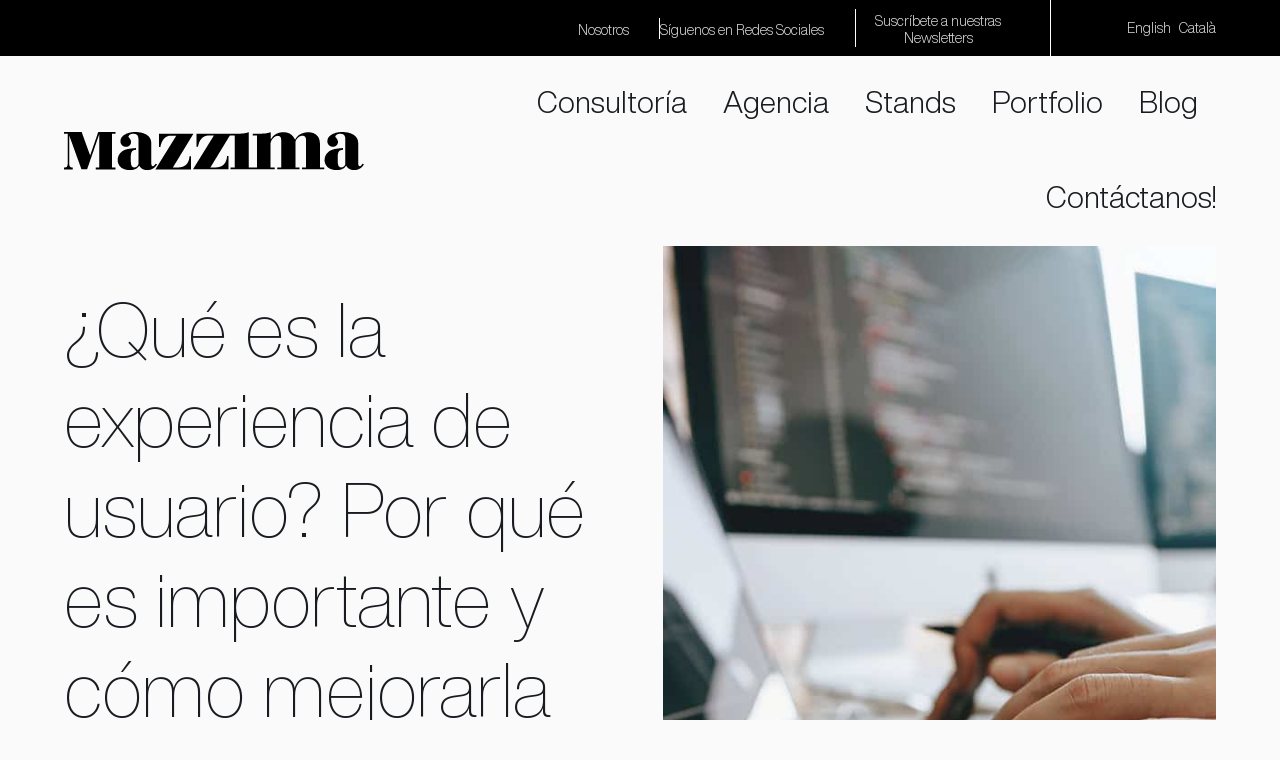

--- FILE ---
content_type: text/html; charset=UTF-8
request_url: https://www.mazzima.com/que-es-la-experiencia-de-usuario-por-que-es-importante-y-como-mejorarla-en-tu-web/
body_size: 22558
content:
<!DOCTYPE html>
<html class="avada-html-layout-wide avada-html-header-position-top avada-is-100-percent-template" lang="es-ES" prefix="og: http://ogp.me/ns# fb: http://ogp.me/ns/fb#">
<head>
	<meta http-equiv="X-UA-Compatible" content="IE=edge" />
	<meta http-equiv="Content-Type" content="text/html; charset=utf-8"/>
	<meta name="viewport" content="width=device-width, initial-scale=1" />
	<meta name='robots' content='index, follow, max-image-preview:large, max-snippet:-1, max-video-preview:-1' />

	<!-- This site is optimized with the Yoast SEO plugin v26.5 - https://yoast.com/wordpress/plugins/seo/ -->
	<title>¿Qué es la UX Por qué es importante y cómo mejorarla en tu web - Mazzima</title>
	<meta name="description" content="Cuidar la experiencia del usuario en tu web es fundamental. El UX es clave para mejorar el comportamiento de tus visitas web." />
	<link rel="canonical" href="https://www.mazzima.com/que-es-la-experiencia-de-usuario-por-que-es-importante-y-como-mejorarla-en-tu-web/" />
	<meta property="og:locale" content="es_ES" />
	<meta property="og:type" content="article" />
	<meta property="og:title" content="¿Qué es la UX Por qué es importante y cómo mejorarla en tu web - Mazzima" />
	<meta property="og:description" content="Cuidar la experiencia del usuario en tu web es fundamental. El UX es clave para mejorar el comportamiento de tus visitas web." />
	<meta property="og:url" content="https://www.mazzima.com/que-es-la-experiencia-de-usuario-por-que-es-importante-y-como-mejorarla-en-tu-web/" />
	<meta property="og:site_name" content="Mazzima" />
	<meta property="article:publisher" content="https://www.facebook.com/mazzima.es" />
	<meta property="article:published_time" content="2023-03-23T08:00:59+00:00" />
	<meta property="article:modified_time" content="2024-05-28T11:14:24+00:00" />
	<meta property="og:image" content="https://www.mazzima.com/wp-content/uploads/2023/03/Imagen-portada-blog-Que-es-la-experiencia-de-usuario-by-Mazzima-Creativa-Agencia-1270x688a72.jpg" />
	<meta property="og:image:width" content="1270" />
	<meta property="og:image:height" content="688" />
	<meta property="og:image:type" content="image/jpeg" />
	<meta name="author" content="Mazzima" />
	<meta name="twitter:card" content="summary_large_image" />
	<meta name="twitter:creator" content="@mazzima" />
	<meta name="twitter:site" content="@mazzima" />
	<meta name="twitter:label1" content="Escrito por" />
	<meta name="twitter:data1" content="Mazzima" />
	<meta name="twitter:label2" content="Tiempo de lectura" />
	<meta name="twitter:data2" content="6 minutos" />
	<script type="application/ld+json" class="yoast-schema-graph">{"@context":"https://schema.org","@graph":[{"@type":"Article","@id":"https://www.mazzima.com/que-es-la-experiencia-de-usuario-por-que-es-importante-y-como-mejorarla-en-tu-web/#article","isPartOf":{"@id":"https://www.mazzima.com/que-es-la-experiencia-de-usuario-por-que-es-importante-y-como-mejorarla-en-tu-web/"},"author":{"name":"Mazzima","@id":"https://www.mazzima.com/#/schema/person/fb595c8c5cdfc8c983219638c5a688e2"},"headline":"¿Qué es la experiencia de usuario? Por qué es importante y cómo mejorarla en tu web","datePublished":"2023-03-23T08:00:59+00:00","dateModified":"2024-05-28T11:14:24+00:00","mainEntityOfPage":{"@id":"https://www.mazzima.com/que-es-la-experiencia-de-usuario-por-que-es-importante-y-como-mejorarla-en-tu-web/"},"wordCount":1605,"publisher":{"@id":"https://www.mazzima.com/#organization"},"image":{"@id":"https://www.mazzima.com/que-es-la-experiencia-de-usuario-por-que-es-importante-y-como-mejorarla-en-tu-web/#primaryimage"},"thumbnailUrl":"https://www.mazzima.com/wp-content/uploads/2023/03/Imagen-portada-blog-Que-es-la-experiencia-de-usuario-by-Mazzima-Creativa-Agencia-1270x688a72.jpg","keywords":["agencia creativa","agencia publicidad","alojamiento web","comunicación","contenido","estrategia","estrategia B2B","estrategia de comunicación","Marketing","marketing digital","servicios web","sitio web","web"],"articleSection":["Blog","Comunicación"],"inLanguage":"es"},{"@type":"WebPage","@id":"https://www.mazzima.com/que-es-la-experiencia-de-usuario-por-que-es-importante-y-como-mejorarla-en-tu-web/","url":"https://www.mazzima.com/que-es-la-experiencia-de-usuario-por-que-es-importante-y-como-mejorarla-en-tu-web/","name":"¿Qué es la UX Por qué es importante y cómo mejorarla en tu web - Mazzima","isPartOf":{"@id":"https://www.mazzima.com/#website"},"primaryImageOfPage":{"@id":"https://www.mazzima.com/que-es-la-experiencia-de-usuario-por-que-es-importante-y-como-mejorarla-en-tu-web/#primaryimage"},"image":{"@id":"https://www.mazzima.com/que-es-la-experiencia-de-usuario-por-que-es-importante-y-como-mejorarla-en-tu-web/#primaryimage"},"thumbnailUrl":"https://www.mazzima.com/wp-content/uploads/2023/03/Imagen-portada-blog-Que-es-la-experiencia-de-usuario-by-Mazzima-Creativa-Agencia-1270x688a72.jpg","datePublished":"2023-03-23T08:00:59+00:00","dateModified":"2024-05-28T11:14:24+00:00","description":"Cuidar la experiencia del usuario en tu web es fundamental. El UX es clave para mejorar el comportamiento de tus visitas web.","breadcrumb":{"@id":"https://www.mazzima.com/que-es-la-experiencia-de-usuario-por-que-es-importante-y-como-mejorarla-en-tu-web/#breadcrumb"},"inLanguage":"es","potentialAction":[{"@type":"ReadAction","target":["https://www.mazzima.com/que-es-la-experiencia-de-usuario-por-que-es-importante-y-como-mejorarla-en-tu-web/"]}]},{"@type":"ImageObject","inLanguage":"es","@id":"https://www.mazzima.com/que-es-la-experiencia-de-usuario-por-que-es-importante-y-como-mejorarla-en-tu-web/#primaryimage","url":"https://www.mazzima.com/wp-content/uploads/2023/03/Imagen-portada-blog-Que-es-la-experiencia-de-usuario-by-Mazzima-Creativa-Agencia-1270x688a72.jpg","contentUrl":"https://www.mazzima.com/wp-content/uploads/2023/03/Imagen-portada-blog-Que-es-la-experiencia-de-usuario-by-Mazzima-Creativa-Agencia-1270x688a72.jpg","width":1270,"height":688,"caption":"Imagen portada blog Qué es la experiencia de usuario by Mazzima Creativa Agencia [1270x688a72]"},{"@type":"BreadcrumbList","@id":"https://www.mazzima.com/que-es-la-experiencia-de-usuario-por-que-es-importante-y-como-mejorarla-en-tu-web/#breadcrumb","itemListElement":[{"@type":"ListItem","position":1,"name":"Portada","item":"https://www.mazzima.com/"},{"@type":"ListItem","position":2,"name":"¿Qué es la experiencia de usuario? Por qué es importante y cómo mejorarla en tu web"}]},{"@type":"WebSite","@id":"https://www.mazzima.com/#website","url":"https://www.mazzima.com/","name":"Mazzima","description":"Agencia Creativa. Branding, Publicidad, Comunicación y Marketing.","publisher":{"@id":"https://www.mazzima.com/#organization"},"alternateName":"mzz","potentialAction":[{"@type":"SearchAction","target":{"@type":"EntryPoint","urlTemplate":"https://www.mazzima.com/?s={search_term_string}"},"query-input":{"@type":"PropertyValueSpecification","valueRequired":true,"valueName":"search_term_string"}}],"inLanguage":"es"},{"@type":"Organization","@id":"https://www.mazzima.com/#organization","name":"Mazzima","alternateName":"mzz","url":"https://www.mazzima.com/","logo":{"@type":"ImageObject","inLanguage":"es","@id":"https://www.mazzima.com/#/schema/logo/image/","url":"https://www.mazzima.com/wp-content/uploads/2016/05/mazzima_logo_complete_black-1.png","contentUrl":"https://www.mazzima.com/wp-content/uploads/2016/05/mazzima_logo_complete_black-1.png","width":282,"height":220,"caption":"Mazzima"},"image":{"@id":"https://www.mazzima.com/#/schema/logo/image/"},"sameAs":["https://www.facebook.com/mazzima.es","https://x.com/mazzima","https://www.instagram.com/mazzima/","https://www.linkedin.com/company/mazzima","https://es.pinterest.com/mazzima/","https://www.youtube.com/user/mazzimaes"]},{"@type":"Person","@id":"https://www.mazzima.com/#/schema/person/fb595c8c5cdfc8c983219638c5a688e2","name":"Mazzima"}]}</script>
	<!-- / Yoast SEO plugin. -->


<link rel='dns-prefetch' href='//js.hs-scripts.com' />
<link rel='dns-prefetch' href='//www.googletagmanager.com' />
<link rel="alternate" type="application/rss+xml" title="Mazzima &raquo; Feed" href="https://www.mazzima.com/feed/" />
<link rel="alternate" type="application/rss+xml" title="Mazzima &raquo; Feed de los comentarios" href="https://www.mazzima.com/comments/feed/" />
								<link rel="icon" href="https://www.mazzima.com/wp-content/uploads/2024/05/Mazzima-isotype-orange-250x250a72.png" type="image/png" />
		
					<!-- Apple Touch Icon -->
						<link rel="apple-touch-icon" sizes="180x180" href="https://www.mazzima.com/wp-content/uploads/2024/05/Mazzima-isotype-orange-250x250a72.png" type="image/png">
		
					<!-- Android Icon -->
						<link rel="icon" sizes="192x192" href="https://www.mazzima.com/wp-content/uploads/2024/05/Mazzima-isotype-orange-250x250a72.png" type="image/png">
		
					<!-- MS Edge Icon -->
						<meta name="msapplication-TileImage" content="https://www.mazzima.com/wp-content/uploads/2024/05/Mazzima-isotype-orange-250x250a72.png" type="image/png">
				<link rel="alternate" type="application/rss+xml" title="Mazzima &raquo; Comentario ¿Qué es la experiencia de usuario? Por qué es importante y cómo mejorarla en tu web del feed" href="https://www.mazzima.com/que-es-la-experiencia-de-usuario-por-que-es-importante-y-como-mejorarla-en-tu-web/feed/" />
<link rel="alternate" title="oEmbed (JSON)" type="application/json+oembed" href="https://www.mazzima.com/wp-json/oembed/1.0/embed?url=https%3A%2F%2Fwww.mazzima.com%2Fque-es-la-experiencia-de-usuario-por-que-es-importante-y-como-mejorarla-en-tu-web%2F&#038;lang=es" />
<link rel="alternate" title="oEmbed (XML)" type="text/xml+oembed" href="https://www.mazzima.com/wp-json/oembed/1.0/embed?url=https%3A%2F%2Fwww.mazzima.com%2Fque-es-la-experiencia-de-usuario-por-que-es-importante-y-como-mejorarla-en-tu-web%2F&#038;format=xml&#038;lang=es" />
					<meta name="description" content="Seguro que has escuchado mil veces que cuidar la experiencia del usuario en tu web es fundamental. Habrás escuchado hablar del UX pero tal vez no te quede muy claro qué es exactamente, qué beneficios te puede aportar y cómo puedes mejorar la experiencia de usuario en la web de tu empresa.
¿Qué"/>
				
		<meta property="og:locale" content="es_ES"/>
		<meta property="og:type" content="article"/>
		<meta property="og:site_name" content="Mazzima"/>
		<meta property="og:title" content="¿Qué es la UX Por qué es importante y cómo mejorarla en tu web - Mazzima"/>
				<meta property="og:description" content="Seguro que has escuchado mil veces que cuidar la experiencia del usuario en tu web es fundamental. Habrás escuchado hablar del UX pero tal vez no te quede muy claro qué es exactamente, qué beneficios te puede aportar y cómo puedes mejorar la experiencia de usuario en la web de tu empresa.
¿Qué"/>
				<meta property="og:url" content="https://www.mazzima.com/que-es-la-experiencia-de-usuario-por-que-es-importante-y-como-mejorarla-en-tu-web/"/>
										<meta property="article:published_time" content="2023-03-23T08:00:59+01:00"/>
							<meta property="article:modified_time" content="2024-05-28T11:14:24+01:00"/>
								<meta name="author" content="Mazzima"/>
								<meta property="og:image" content="https://www.mazzima.com/wp-content/uploads/2023/03/Imagen-portada-blog-Que-es-la-experiencia-de-usuario-by-Mazzima-Creativa-Agencia-1270x688a72.jpg"/>
		<meta property="og:image:width" content="1270"/>
		<meta property="og:image:height" content="688"/>
		<meta property="og:image:type" content="image/jpeg"/>
				<style id='wp-img-auto-sizes-contain-inline-css' type='text/css'>
img:is([sizes=auto i],[sizes^="auto," i]){contain-intrinsic-size:3000px 1500px}
/*# sourceURL=wp-img-auto-sizes-contain-inline-css */
</style>
<link rel='stylesheet' id='child-style-css' href='https://www.mazzima.com/wp-content/themes/Avada-Child-Theme/style.css?ver=6.9' type='text/css' media='all' />

<!-- Fragmento de código de la etiqueta de Google (gtag.js) añadida por Site Kit -->
<!-- Fragmento de código de Google Analytics añadido por Site Kit -->
<script type="text/javascript" src="https://www.googletagmanager.com/gtag/js?id=G-N6BDJS5VC2" id="google_gtagjs-js" async></script>
<script type="text/javascript" id="google_gtagjs-js-after">
/* <![CDATA[ */
window.dataLayer = window.dataLayer || [];function gtag(){dataLayer.push(arguments);}
gtag("set","linker",{"domains":["www.mazzima.com"]});
gtag("js", new Date());
gtag("set", "developer_id.dZTNiMT", true);
gtag("config", "G-N6BDJS5VC2");
//# sourceURL=google_gtagjs-js-after
/* ]]> */
</script>
<link rel="https://api.w.org/" href="https://www.mazzima.com/wp-json/" /><link rel="alternate" title="JSON" type="application/json" href="https://www.mazzima.com/wp-json/wp/v2/posts/359962" /><link rel="EditURI" type="application/rsd+xml" title="RSD" href="https://www.mazzima.com/xmlrpc.php?rsd" />
<meta name="generator" content="WordPress 6.9" />
<link rel='shortlink' href='https://www.mazzima.com/?p=359962' />
<meta name="generator" content="Site Kit by Google 1.167.0" />			<!-- DO NOT COPY THIS SNIPPET! Start of Page Analytics Tracking for HubSpot WordPress plugin v11.3.33-->
			<script class="hsq-set-content-id" data-content-id="blog-post">
				var _hsq = _hsq || [];
				_hsq.push(["setContentType", "blog-post"]);
			</script>
			<!-- DO NOT COPY THIS SNIPPET! End of Page Analytics Tracking for HubSpot WordPress plugin -->
			<style type="text/css" id="css-fb-visibility">@media screen and (max-width: 640px){.fusion-no-small-visibility{display:none !important;}body .sm-text-align-center{text-align:center !important;}body .sm-text-align-left{text-align:left !important;}body .sm-text-align-right{text-align:right !important;}body .sm-text-align-justify{text-align:justify !important;}body .sm-flex-align-center{justify-content:center !important;}body .sm-flex-align-flex-start{justify-content:flex-start !important;}body .sm-flex-align-flex-end{justify-content:flex-end !important;}body .sm-mx-auto{margin-left:auto !important;margin-right:auto !important;}body .sm-ml-auto{margin-left:auto !important;}body .sm-mr-auto{margin-right:auto !important;}body .fusion-absolute-position-small{position:absolute;top:auto;width:100%;}.awb-sticky.awb-sticky-small{ position: sticky; top: var(--awb-sticky-offset,0); }}@media screen and (min-width: 641px) and (max-width: 1024px){.fusion-no-medium-visibility{display:none !important;}body .md-text-align-center{text-align:center !important;}body .md-text-align-left{text-align:left !important;}body .md-text-align-right{text-align:right !important;}body .md-text-align-justify{text-align:justify !important;}body .md-flex-align-center{justify-content:center !important;}body .md-flex-align-flex-start{justify-content:flex-start !important;}body .md-flex-align-flex-end{justify-content:flex-end !important;}body .md-mx-auto{margin-left:auto !important;margin-right:auto !important;}body .md-ml-auto{margin-left:auto !important;}body .md-mr-auto{margin-right:auto !important;}body .fusion-absolute-position-medium{position:absolute;top:auto;width:100%;}.awb-sticky.awb-sticky-medium{ position: sticky; top: var(--awb-sticky-offset,0); }}@media screen and (min-width: 1025px){.fusion-no-large-visibility{display:none !important;}body .lg-text-align-center{text-align:center !important;}body .lg-text-align-left{text-align:left !important;}body .lg-text-align-right{text-align:right !important;}body .lg-text-align-justify{text-align:justify !important;}body .lg-flex-align-center{justify-content:center !important;}body .lg-flex-align-flex-start{justify-content:flex-start !important;}body .lg-flex-align-flex-end{justify-content:flex-end !important;}body .lg-mx-auto{margin-left:auto !important;margin-right:auto !important;}body .lg-ml-auto{margin-left:auto !important;}body .lg-mr-auto{margin-right:auto !important;}body .fusion-absolute-position-large{position:absolute;top:auto;width:100%;}.awb-sticky.awb-sticky-large{ position: sticky; top: var(--awb-sticky-offset,0); }}</style>		<script type="text/javascript">
			var doc = document.documentElement;
			doc.setAttribute( 'data-useragent', navigator.userAgent );
		</script>
		
	<style id='global-styles-inline-css' type='text/css'>
:root{--wp--preset--aspect-ratio--square: 1;--wp--preset--aspect-ratio--4-3: 4/3;--wp--preset--aspect-ratio--3-4: 3/4;--wp--preset--aspect-ratio--3-2: 3/2;--wp--preset--aspect-ratio--2-3: 2/3;--wp--preset--aspect-ratio--16-9: 16/9;--wp--preset--aspect-ratio--9-16: 9/16;--wp--preset--color--black: #000000;--wp--preset--color--cyan-bluish-gray: #abb8c3;--wp--preset--color--white: #ffffff;--wp--preset--color--pale-pink: #f78da7;--wp--preset--color--vivid-red: #cf2e2e;--wp--preset--color--luminous-vivid-orange: #ff6900;--wp--preset--color--luminous-vivid-amber: #fcb900;--wp--preset--color--light-green-cyan: #7bdcb5;--wp--preset--color--vivid-green-cyan: #00d084;--wp--preset--color--pale-cyan-blue: #8ed1fc;--wp--preset--color--vivid-cyan-blue: #0693e3;--wp--preset--color--vivid-purple: #9b51e0;--wp--preset--color--awb-color-1: rgba(255,255,255,1);--wp--preset--color--awb-color-2: rgba(250,250,250,1);--wp--preset--color--awb-color-3: rgba(229,229,229,1);--wp--preset--color--awb-color-4: rgba(255,110,0,1);--wp--preset--color--awb-color-5: rgba(116,116,116,1);--wp--preset--color--awb-color-6: rgba(101,106,112,1);--wp--preset--color--awb-color-7: rgba(51,51,51,1);--wp--preset--color--awb-color-8: rgba(24,27,32,1);--wp--preset--color--awb-color-custom-10: rgba(40,45,51,0.1);--wp--preset--color--awb-color-custom-11: rgba(101,188,123,1);--wp--preset--color--awb-color-custom-12: rgba(250,250,250,0.8);--wp--preset--color--awb-color-custom-13: rgba(24,27,32,0.92);--wp--preset--gradient--vivid-cyan-blue-to-vivid-purple: linear-gradient(135deg,rgb(6,147,227) 0%,rgb(155,81,224) 100%);--wp--preset--gradient--light-green-cyan-to-vivid-green-cyan: linear-gradient(135deg,rgb(122,220,180) 0%,rgb(0,208,130) 100%);--wp--preset--gradient--luminous-vivid-amber-to-luminous-vivid-orange: linear-gradient(135deg,rgb(252,185,0) 0%,rgb(255,105,0) 100%);--wp--preset--gradient--luminous-vivid-orange-to-vivid-red: linear-gradient(135deg,rgb(255,105,0) 0%,rgb(207,46,46) 100%);--wp--preset--gradient--very-light-gray-to-cyan-bluish-gray: linear-gradient(135deg,rgb(238,238,238) 0%,rgb(169,184,195) 100%);--wp--preset--gradient--cool-to-warm-spectrum: linear-gradient(135deg,rgb(74,234,220) 0%,rgb(151,120,209) 20%,rgb(207,42,186) 40%,rgb(238,44,130) 60%,rgb(251,105,98) 80%,rgb(254,248,76) 100%);--wp--preset--gradient--blush-light-purple: linear-gradient(135deg,rgb(255,206,236) 0%,rgb(152,150,240) 100%);--wp--preset--gradient--blush-bordeaux: linear-gradient(135deg,rgb(254,205,165) 0%,rgb(254,45,45) 50%,rgb(107,0,62) 100%);--wp--preset--gradient--luminous-dusk: linear-gradient(135deg,rgb(255,203,112) 0%,rgb(199,81,192) 50%,rgb(65,88,208) 100%);--wp--preset--gradient--pale-ocean: linear-gradient(135deg,rgb(255,245,203) 0%,rgb(182,227,212) 50%,rgb(51,167,181) 100%);--wp--preset--gradient--electric-grass: linear-gradient(135deg,rgb(202,248,128) 0%,rgb(113,206,126) 100%);--wp--preset--gradient--midnight: linear-gradient(135deg,rgb(2,3,129) 0%,rgb(40,116,252) 100%);--wp--preset--font-size--small: 19.5px;--wp--preset--font-size--medium: 20px;--wp--preset--font-size--large: 39px;--wp--preset--font-size--x-large: 42px;--wp--preset--font-size--normal: 26px;--wp--preset--font-size--xlarge: 52px;--wp--preset--font-size--huge: 78px;--wp--preset--spacing--20: 0.44rem;--wp--preset--spacing--30: 0.67rem;--wp--preset--spacing--40: 1rem;--wp--preset--spacing--50: 1.5rem;--wp--preset--spacing--60: 2.25rem;--wp--preset--spacing--70: 3.38rem;--wp--preset--spacing--80: 5.06rem;--wp--preset--shadow--natural: 6px 6px 9px rgba(0, 0, 0, 0.2);--wp--preset--shadow--deep: 12px 12px 50px rgba(0, 0, 0, 0.4);--wp--preset--shadow--sharp: 6px 6px 0px rgba(0, 0, 0, 0.2);--wp--preset--shadow--outlined: 6px 6px 0px -3px rgb(255, 255, 255), 6px 6px rgb(0, 0, 0);--wp--preset--shadow--crisp: 6px 6px 0px rgb(0, 0, 0);}:where(.is-layout-flex){gap: 0.5em;}:where(.is-layout-grid){gap: 0.5em;}body .is-layout-flex{display: flex;}.is-layout-flex{flex-wrap: wrap;align-items: center;}.is-layout-flex > :is(*, div){margin: 0;}body .is-layout-grid{display: grid;}.is-layout-grid > :is(*, div){margin: 0;}:where(.wp-block-columns.is-layout-flex){gap: 2em;}:where(.wp-block-columns.is-layout-grid){gap: 2em;}:where(.wp-block-post-template.is-layout-flex){gap: 1.25em;}:where(.wp-block-post-template.is-layout-grid){gap: 1.25em;}.has-black-color{color: var(--wp--preset--color--black) !important;}.has-cyan-bluish-gray-color{color: var(--wp--preset--color--cyan-bluish-gray) !important;}.has-white-color{color: var(--wp--preset--color--white) !important;}.has-pale-pink-color{color: var(--wp--preset--color--pale-pink) !important;}.has-vivid-red-color{color: var(--wp--preset--color--vivid-red) !important;}.has-luminous-vivid-orange-color{color: var(--wp--preset--color--luminous-vivid-orange) !important;}.has-luminous-vivid-amber-color{color: var(--wp--preset--color--luminous-vivid-amber) !important;}.has-light-green-cyan-color{color: var(--wp--preset--color--light-green-cyan) !important;}.has-vivid-green-cyan-color{color: var(--wp--preset--color--vivid-green-cyan) !important;}.has-pale-cyan-blue-color{color: var(--wp--preset--color--pale-cyan-blue) !important;}.has-vivid-cyan-blue-color{color: var(--wp--preset--color--vivid-cyan-blue) !important;}.has-vivid-purple-color{color: var(--wp--preset--color--vivid-purple) !important;}.has-black-background-color{background-color: var(--wp--preset--color--black) !important;}.has-cyan-bluish-gray-background-color{background-color: var(--wp--preset--color--cyan-bluish-gray) !important;}.has-white-background-color{background-color: var(--wp--preset--color--white) !important;}.has-pale-pink-background-color{background-color: var(--wp--preset--color--pale-pink) !important;}.has-vivid-red-background-color{background-color: var(--wp--preset--color--vivid-red) !important;}.has-luminous-vivid-orange-background-color{background-color: var(--wp--preset--color--luminous-vivid-orange) !important;}.has-luminous-vivid-amber-background-color{background-color: var(--wp--preset--color--luminous-vivid-amber) !important;}.has-light-green-cyan-background-color{background-color: var(--wp--preset--color--light-green-cyan) !important;}.has-vivid-green-cyan-background-color{background-color: var(--wp--preset--color--vivid-green-cyan) !important;}.has-pale-cyan-blue-background-color{background-color: var(--wp--preset--color--pale-cyan-blue) !important;}.has-vivid-cyan-blue-background-color{background-color: var(--wp--preset--color--vivid-cyan-blue) !important;}.has-vivid-purple-background-color{background-color: var(--wp--preset--color--vivid-purple) !important;}.has-black-border-color{border-color: var(--wp--preset--color--black) !important;}.has-cyan-bluish-gray-border-color{border-color: var(--wp--preset--color--cyan-bluish-gray) !important;}.has-white-border-color{border-color: var(--wp--preset--color--white) !important;}.has-pale-pink-border-color{border-color: var(--wp--preset--color--pale-pink) !important;}.has-vivid-red-border-color{border-color: var(--wp--preset--color--vivid-red) !important;}.has-luminous-vivid-orange-border-color{border-color: var(--wp--preset--color--luminous-vivid-orange) !important;}.has-luminous-vivid-amber-border-color{border-color: var(--wp--preset--color--luminous-vivid-amber) !important;}.has-light-green-cyan-border-color{border-color: var(--wp--preset--color--light-green-cyan) !important;}.has-vivid-green-cyan-border-color{border-color: var(--wp--preset--color--vivid-green-cyan) !important;}.has-pale-cyan-blue-border-color{border-color: var(--wp--preset--color--pale-cyan-blue) !important;}.has-vivid-cyan-blue-border-color{border-color: var(--wp--preset--color--vivid-cyan-blue) !important;}.has-vivid-purple-border-color{border-color: var(--wp--preset--color--vivid-purple) !important;}.has-vivid-cyan-blue-to-vivid-purple-gradient-background{background: var(--wp--preset--gradient--vivid-cyan-blue-to-vivid-purple) !important;}.has-light-green-cyan-to-vivid-green-cyan-gradient-background{background: var(--wp--preset--gradient--light-green-cyan-to-vivid-green-cyan) !important;}.has-luminous-vivid-amber-to-luminous-vivid-orange-gradient-background{background: var(--wp--preset--gradient--luminous-vivid-amber-to-luminous-vivid-orange) !important;}.has-luminous-vivid-orange-to-vivid-red-gradient-background{background: var(--wp--preset--gradient--luminous-vivid-orange-to-vivid-red) !important;}.has-very-light-gray-to-cyan-bluish-gray-gradient-background{background: var(--wp--preset--gradient--very-light-gray-to-cyan-bluish-gray) !important;}.has-cool-to-warm-spectrum-gradient-background{background: var(--wp--preset--gradient--cool-to-warm-spectrum) !important;}.has-blush-light-purple-gradient-background{background: var(--wp--preset--gradient--blush-light-purple) !important;}.has-blush-bordeaux-gradient-background{background: var(--wp--preset--gradient--blush-bordeaux) !important;}.has-luminous-dusk-gradient-background{background: var(--wp--preset--gradient--luminous-dusk) !important;}.has-pale-ocean-gradient-background{background: var(--wp--preset--gradient--pale-ocean) !important;}.has-electric-grass-gradient-background{background: var(--wp--preset--gradient--electric-grass) !important;}.has-midnight-gradient-background{background: var(--wp--preset--gradient--midnight) !important;}.has-small-font-size{font-size: var(--wp--preset--font-size--small) !important;}.has-medium-font-size{font-size: var(--wp--preset--font-size--medium) !important;}.has-large-font-size{font-size: var(--wp--preset--font-size--large) !important;}.has-x-large-font-size{font-size: var(--wp--preset--font-size--x-large) !important;}
/*# sourceURL=global-styles-inline-css */
</style>
<link rel='stylesheet' id='fusion-dynamic-css-css' href='https://www.mazzima.com/wp-content/uploads/fusion-styles/a241f6abd86693f4c405c3d6c706fc97.min.css?ver=3.14.2' type='text/css' media='all' />
<link rel='stylesheet' id='avada-fullwidth-md-css' href='https://www.mazzima.com/wp-content/plugins/fusion-builder/assets/css/media/fullwidth-md.min.css?ver=3.14' type='text/css' media='only screen and (max-width: 1024px)' />
<link rel='stylesheet' id='avada-fullwidth-sm-css' href='https://www.mazzima.com/wp-content/plugins/fusion-builder/assets/css/media/fullwidth-sm.min.css?ver=3.14' type='text/css' media='only screen and (max-width: 640px)' />
<link rel='stylesheet' id='avada-icon-md-css' href='https://www.mazzima.com/wp-content/plugins/fusion-builder/assets/css/media/icon-md.min.css?ver=3.14' type='text/css' media='only screen and (max-width: 1024px)' />
<link rel='stylesheet' id='avada-icon-sm-css' href='https://www.mazzima.com/wp-content/plugins/fusion-builder/assets/css/media/icon-sm.min.css?ver=3.14' type='text/css' media='only screen and (max-width: 640px)' />
<link rel='stylesheet' id='avada-grid-md-css' href='https://www.mazzima.com/wp-content/plugins/fusion-builder/assets/css/media/grid-md.min.css?ver=7.14.2' type='text/css' media='only screen and (max-width: 1024px)' />
<link rel='stylesheet' id='avada-grid-sm-css' href='https://www.mazzima.com/wp-content/plugins/fusion-builder/assets/css/media/grid-sm.min.css?ver=7.14.2' type='text/css' media='only screen and (max-width: 640px)' />
<link rel='stylesheet' id='avada-image-md-css' href='https://www.mazzima.com/wp-content/plugins/fusion-builder/assets/css/media/image-md.min.css?ver=7.14.2' type='text/css' media='only screen and (max-width: 1024px)' />
<link rel='stylesheet' id='avada-image-sm-css' href='https://www.mazzima.com/wp-content/plugins/fusion-builder/assets/css/media/image-sm.min.css?ver=7.14.2' type='text/css' media='only screen and (max-width: 640px)' />
<link rel='stylesheet' id='avada-person-md-css' href='https://www.mazzima.com/wp-content/plugins/fusion-builder/assets/css/media/person-md.min.css?ver=7.14.2' type='text/css' media='only screen and (max-width: 1024px)' />
<link rel='stylesheet' id='avada-person-sm-css' href='https://www.mazzima.com/wp-content/plugins/fusion-builder/assets/css/media/person-sm.min.css?ver=7.14.2' type='text/css' media='only screen and (max-width: 640px)' />
<link rel='stylesheet' id='avada-section-separator-md-css' href='https://www.mazzima.com/wp-content/plugins/fusion-builder/assets/css/media/section-separator-md.min.css?ver=3.14' type='text/css' media='only screen and (max-width: 1024px)' />
<link rel='stylesheet' id='avada-section-separator-sm-css' href='https://www.mazzima.com/wp-content/plugins/fusion-builder/assets/css/media/section-separator-sm.min.css?ver=3.14' type='text/css' media='only screen and (max-width: 640px)' />
<link rel='stylesheet' id='avada-social-sharing-md-css' href='https://www.mazzima.com/wp-content/plugins/fusion-builder/assets/css/media/social-sharing-md.min.css?ver=7.14.2' type='text/css' media='only screen and (max-width: 1024px)' />
<link rel='stylesheet' id='avada-social-sharing-sm-css' href='https://www.mazzima.com/wp-content/plugins/fusion-builder/assets/css/media/social-sharing-sm.min.css?ver=7.14.2' type='text/css' media='only screen and (max-width: 640px)' />
<link rel='stylesheet' id='avada-social-links-md-css' href='https://www.mazzima.com/wp-content/plugins/fusion-builder/assets/css/media/social-links-md.min.css?ver=7.14.2' type='text/css' media='only screen and (max-width: 1024px)' />
<link rel='stylesheet' id='avada-social-links-sm-css' href='https://www.mazzima.com/wp-content/plugins/fusion-builder/assets/css/media/social-links-sm.min.css?ver=7.14.2' type='text/css' media='only screen and (max-width: 640px)' />
<link rel='stylesheet' id='avada-tabs-lg-min-css' href='https://www.mazzima.com/wp-content/plugins/fusion-builder/assets/css/media/tabs-lg-min.min.css?ver=7.14.2' type='text/css' media='only screen and (min-width: 640px)' />
<link rel='stylesheet' id='avada-tabs-lg-max-css' href='https://www.mazzima.com/wp-content/plugins/fusion-builder/assets/css/media/tabs-lg-max.min.css?ver=7.14.2' type='text/css' media='only screen and (max-width: 640px)' />
<link rel='stylesheet' id='avada-tabs-md-css' href='https://www.mazzima.com/wp-content/plugins/fusion-builder/assets/css/media/tabs-md.min.css?ver=7.14.2' type='text/css' media='only screen and (max-width: 1024px)' />
<link rel='stylesheet' id='avada-tabs-sm-css' href='https://www.mazzima.com/wp-content/plugins/fusion-builder/assets/css/media/tabs-sm.min.css?ver=7.14.2' type='text/css' media='only screen and (max-width: 640px)' />
<link rel='stylesheet' id='awb-text-md-css' href='https://www.mazzima.com/wp-content/plugins/fusion-builder/assets/css/media/text-md.min.css?ver=3.14' type='text/css' media='only screen and (max-width: 1024px)' />
<link rel='stylesheet' id='awb-text-sm-css' href='https://www.mazzima.com/wp-content/plugins/fusion-builder/assets/css/media/text-sm.min.css?ver=3.14' type='text/css' media='only screen and (max-width: 640px)' />
<link rel='stylesheet' id='awb-title-md-css' href='https://www.mazzima.com/wp-content/plugins/fusion-builder/assets/css/media/title-md.min.css?ver=3.14' type='text/css' media='only screen and (max-width: 1024px)' />
<link rel='stylesheet' id='awb-title-sm-css' href='https://www.mazzima.com/wp-content/plugins/fusion-builder/assets/css/media/title-sm.min.css?ver=3.14' type='text/css' media='only screen and (max-width: 640px)' />
<link rel='stylesheet' id='awb-post-card-image-sm-css' href='https://www.mazzima.com/wp-content/plugins/fusion-builder/assets/css/media/post-card-image-sm.min.css?ver=3.14' type='text/css' media='only screen and (max-width: 640px)' />
<link rel='stylesheet' id='avada-swiper-md-css' href='https://www.mazzima.com/wp-content/plugins/fusion-builder/assets/css/media/swiper-md.min.css?ver=7.14.2' type='text/css' media='only screen and (max-width: 1024px)' />
<link rel='stylesheet' id='avada-swiper-sm-css' href='https://www.mazzima.com/wp-content/plugins/fusion-builder/assets/css/media/swiper-sm.min.css?ver=7.14.2' type='text/css' media='only screen and (max-width: 640px)' />
<link rel='stylesheet' id='avada-post-cards-md-css' href='https://www.mazzima.com/wp-content/plugins/fusion-builder/assets/css/media/post-cards-md.min.css?ver=7.14.2' type='text/css' media='only screen and (max-width: 1024px)' />
<link rel='stylesheet' id='avada-post-cards-sm-css' href='https://www.mazzima.com/wp-content/plugins/fusion-builder/assets/css/media/post-cards-sm.min.css?ver=7.14.2' type='text/css' media='only screen and (max-width: 640px)' />
<link rel='stylesheet' id='avada-facebook-page-md-css' href='https://www.mazzima.com/wp-content/plugins/fusion-builder/assets/css/media/facebook-page-md.min.css?ver=7.14.2' type='text/css' media='only screen and (max-width: 1024px)' />
<link rel='stylesheet' id='avada-facebook-page-sm-css' href='https://www.mazzima.com/wp-content/plugins/fusion-builder/assets/css/media/facebook-page-sm.min.css?ver=7.14.2' type='text/css' media='only screen and (max-width: 640px)' />
<link rel='stylesheet' id='avada-twitter-timeline-md-css' href='https://www.mazzima.com/wp-content/plugins/fusion-builder/assets/css/media/twitter-timeline-md.min.css?ver=7.14.2' type='text/css' media='only screen and (max-width: 1024px)' />
<link rel='stylesheet' id='avada-twitter-timeline-sm-css' href='https://www.mazzima.com/wp-content/plugins/fusion-builder/assets/css/media/twitter-timeline-sm.min.css?ver=7.14.2' type='text/css' media='only screen and (max-width: 640px)' />
<link rel='stylesheet' id='avada-flickr-md-css' href='https://www.mazzima.com/wp-content/plugins/fusion-builder/assets/css/media/flickr-md.min.css?ver=7.14.2' type='text/css' media='only screen and (max-width: 1024px)' />
<link rel='stylesheet' id='avada-flickr-sm-css' href='https://www.mazzima.com/wp-content/plugins/fusion-builder/assets/css/media/flickr-sm.min.css?ver=7.14.2' type='text/css' media='only screen and (max-width: 640px)' />
<link rel='stylesheet' id='avada-tagcloud-md-css' href='https://www.mazzima.com/wp-content/plugins/fusion-builder/assets/css/media/tagcloud-md.min.css?ver=7.14.2' type='text/css' media='only screen and (max-width: 1024px)' />
<link rel='stylesheet' id='avada-tagcloud-sm-css' href='https://www.mazzima.com/wp-content/plugins/fusion-builder/assets/css/media/tagcloud-sm.min.css?ver=7.14.2' type='text/css' media='only screen and (max-width: 640px)' />
<link rel='stylesheet' id='avada-instagram-md-css' href='https://www.mazzima.com/wp-content/plugins/fusion-builder/assets/css/media/instagram-md.min.css?ver=7.14.2' type='text/css' media='only screen and (max-width: 1024px)' />
<link rel='stylesheet' id='avada-instagram-sm-css' href='https://www.mazzima.com/wp-content/plugins/fusion-builder/assets/css/media/instagram-sm.min.css?ver=7.14.2' type='text/css' media='only screen and (max-width: 640px)' />
<link rel='stylesheet' id='awb-meta-md-css' href='https://www.mazzima.com/wp-content/plugins/fusion-builder/assets/css/media/meta-md.min.css?ver=7.14.2' type='text/css' media='only screen and (max-width: 1024px)' />
<link rel='stylesheet' id='awb-meta-sm-css' href='https://www.mazzima.com/wp-content/plugins/fusion-builder/assets/css/media/meta-sm.min.css?ver=7.14.2' type='text/css' media='only screen and (max-width: 640px)' />
<link rel='stylesheet' id='awb-layout-colums-md-css' href='https://www.mazzima.com/wp-content/plugins/fusion-builder/assets/css/media/layout-columns-md.min.css?ver=3.14' type='text/css' media='only screen and (max-width: 1024px)' />
<link rel='stylesheet' id='awb-layout-colums-sm-css' href='https://www.mazzima.com/wp-content/plugins/fusion-builder/assets/css/media/layout-columns-sm.min.css?ver=3.14' type='text/css' media='only screen and (max-width: 640px)' />
<link rel='stylesheet' id='avada-max-1c-css' href='https://www.mazzima.com/wp-content/themes/Avada/assets/css/media/max-1c.min.css?ver=7.14.2' type='text/css' media='only screen and (max-width: 640px)' />
<link rel='stylesheet' id='avada-max-2c-css' href='https://www.mazzima.com/wp-content/themes/Avada/assets/css/media/max-2c.min.css?ver=7.14.2' type='text/css' media='only screen and (max-width: 712px)' />
<link rel='stylesheet' id='avada-min-2c-max-3c-css' href='https://www.mazzima.com/wp-content/themes/Avada/assets/css/media/min-2c-max-3c.min.css?ver=7.14.2' type='text/css' media='only screen and (min-width: 712px) and (max-width: 784px)' />
<link rel='stylesheet' id='avada-min-3c-max-4c-css' href='https://www.mazzima.com/wp-content/themes/Avada/assets/css/media/min-3c-max-4c.min.css?ver=7.14.2' type='text/css' media='only screen and (min-width: 784px) and (max-width: 856px)' />
<link rel='stylesheet' id='avada-min-4c-max-5c-css' href='https://www.mazzima.com/wp-content/themes/Avada/assets/css/media/min-4c-max-5c.min.css?ver=7.14.2' type='text/css' media='only screen and (min-width: 856px) and (max-width: 928px)' />
<link rel='stylesheet' id='avada-min-5c-max-6c-css' href='https://www.mazzima.com/wp-content/themes/Avada/assets/css/media/min-5c-max-6c.min.css?ver=7.14.2' type='text/css' media='only screen and (min-width: 928px) and (max-width: 1000px)' />
<link rel='stylesheet' id='avada-min-shbp-css' href='https://www.mazzima.com/wp-content/themes/Avada/assets/css/media/min-shbp.min.css?ver=7.14.2' type='text/css' media='only screen and (min-width: 1025px)' />
<link rel='stylesheet' id='avada-max-shbp-css' href='https://www.mazzima.com/wp-content/themes/Avada/assets/css/media/max-shbp.min.css?ver=7.14.2' type='text/css' media='only screen and (max-width: 1024px)' />
<link rel='stylesheet' id='avada-max-sh-shbp-css' href='https://www.mazzima.com/wp-content/themes/Avada/assets/css/media/max-sh-shbp.min.css?ver=7.14.2' type='text/css' media='only screen and (max-width: 1024px)' />
<link rel='stylesheet' id='avada-min-768-max-1024-p-css' href='https://www.mazzima.com/wp-content/themes/Avada/assets/css/media/min-768-max-1024-p.min.css?ver=7.14.2' type='text/css' media='only screen and (min-device-width: 768px) and (max-device-width: 1024px) and (orientation: portrait)' />
<link rel='stylesheet' id='avada-min-768-max-1024-l-css' href='https://www.mazzima.com/wp-content/themes/Avada/assets/css/media/min-768-max-1024-l.min.css?ver=7.14.2' type='text/css' media='only screen and (min-device-width: 768px) and (max-device-width: 1024px) and (orientation: landscape)' />
<link rel='stylesheet' id='avada-max-sh-cbp-css' href='https://www.mazzima.com/wp-content/themes/Avada/assets/css/media/max-sh-cbp.min.css?ver=7.14.2' type='text/css' media='only screen and (max-width: 800px)' />
<link rel='stylesheet' id='avada-max-sh-sbp-css' href='https://www.mazzima.com/wp-content/themes/Avada/assets/css/media/max-sh-sbp.min.css?ver=7.14.2' type='text/css' media='only screen and (max-width: 800px)' />
<link rel='stylesheet' id='avada-max-sh-640-css' href='https://www.mazzima.com/wp-content/themes/Avada/assets/css/media/max-sh-640.min.css?ver=7.14.2' type='text/css' media='only screen and (max-width: 640px)' />
<link rel='stylesheet' id='avada-max-shbp-18-css' href='https://www.mazzima.com/wp-content/themes/Avada/assets/css/media/max-shbp-18.min.css?ver=7.14.2' type='text/css' media='only screen and (max-width: 1006px)' />
<link rel='stylesheet' id='avada-max-shbp-32-css' href='https://www.mazzima.com/wp-content/themes/Avada/assets/css/media/max-shbp-32.min.css?ver=7.14.2' type='text/css' media='only screen and (max-width: 992px)' />
<link rel='stylesheet' id='avada-min-sh-cbp-css' href='https://www.mazzima.com/wp-content/themes/Avada/assets/css/media/min-sh-cbp.min.css?ver=7.14.2' type='text/css' media='only screen and (min-width: 800px)' />
<link rel='stylesheet' id='avada-max-640-css' href='https://www.mazzima.com/wp-content/themes/Avada/assets/css/media/max-640.min.css?ver=7.14.2' type='text/css' media='only screen and (max-device-width: 640px)' />
<link rel='stylesheet' id='avada-max-main-css' href='https://www.mazzima.com/wp-content/themes/Avada/assets/css/media/max-main.min.css?ver=7.14.2' type='text/css' media='only screen and (max-width: 1000px)' />
<link rel='stylesheet' id='avada-max-cbp-css' href='https://www.mazzima.com/wp-content/themes/Avada/assets/css/media/max-cbp.min.css?ver=7.14.2' type='text/css' media='only screen and (max-width: 800px)' />
<link rel='stylesheet' id='fb-max-sh-cbp-css' href='https://www.mazzima.com/wp-content/plugins/fusion-builder/assets/css/media/max-sh-cbp.min.css?ver=3.14' type='text/css' media='only screen and (max-width: 800px)' />
<link rel='stylesheet' id='fb-min-768-max-1024-p-css' href='https://www.mazzima.com/wp-content/plugins/fusion-builder/assets/css/media/min-768-max-1024-p.min.css?ver=3.14' type='text/css' media='only screen and (min-device-width: 768px) and (max-device-width: 1024px) and (orientation: portrait)' />
<link rel='stylesheet' id='fb-max-640-css' href='https://www.mazzima.com/wp-content/plugins/fusion-builder/assets/css/media/max-640.min.css?ver=3.14' type='text/css' media='only screen and (max-device-width: 640px)' />
<link rel='stylesheet' id='fb-max-1c-css' href='https://www.mazzima.com/wp-content/plugins/fusion-builder/assets/css/media/max-1c.css?ver=3.14' type='text/css' media='only screen and (max-width: 640px)' />
<link rel='stylesheet' id='fb-max-2c-css' href='https://www.mazzima.com/wp-content/plugins/fusion-builder/assets/css/media/max-2c.css?ver=3.14' type='text/css' media='only screen and (max-width: 712px)' />
<link rel='stylesheet' id='fb-min-2c-max-3c-css' href='https://www.mazzima.com/wp-content/plugins/fusion-builder/assets/css/media/min-2c-max-3c.css?ver=3.14' type='text/css' media='only screen and (min-width: 712px) and (max-width: 784px)' />
<link rel='stylesheet' id='fb-min-3c-max-4c-css' href='https://www.mazzima.com/wp-content/plugins/fusion-builder/assets/css/media/min-3c-max-4c.css?ver=3.14' type='text/css' media='only screen and (min-width: 784px) and (max-width: 856px)' />
<link rel='stylesheet' id='fb-min-4c-max-5c-css' href='https://www.mazzima.com/wp-content/plugins/fusion-builder/assets/css/media/min-4c-max-5c.css?ver=3.14' type='text/css' media='only screen and (min-width: 856px) and (max-width: 928px)' />
<link rel='stylesheet' id='fb-min-5c-max-6c-css' href='https://www.mazzima.com/wp-content/plugins/fusion-builder/assets/css/media/min-5c-max-6c.css?ver=3.14' type='text/css' media='only screen and (min-width: 928px) and (max-width: 1000px)' />
<link rel='stylesheet' id='avada-off-canvas-md-css' href='https://www.mazzima.com/wp-content/plugins/fusion-builder/assets/css/media/off-canvas-md.min.css?ver=7.14.2' type='text/css' media='only screen and (max-width: 1024px)' />
<link rel='stylesheet' id='avada-off-canvas-sm-css' href='https://www.mazzima.com/wp-content/plugins/fusion-builder/assets/css/media/off-canvas-sm.min.css?ver=7.14.2' type='text/css' media='only screen and (max-width: 640px)' />
</head>

<body class="wp-singular post-template-default single single-post postid-359962 single-format-standard wp-theme-Avada wp-child-theme-Avada-Child-Theme fusion-image-hovers fusion-pagination-sizing fusion-button_type-flat fusion-button_span-no fusion-button_gradient-linear avada-image-rollover-circle-no avada-image-rollover-yes avada-image-rollover-direction-fade fusion-body ltr fusion-sticky-header no-tablet-sticky-header no-mobile-sticky-header no-mobile-slidingbar no-mobile-totop fusion-disable-outline fusion-sub-menu-fade mobile-logo-pos-left layout-wide-mode avada-has-boxed-modal-shadow- layout-scroll-offset-full avada-has-zero-margin-offset-top fusion-top-header menu-text-align-center mobile-menu-design-modern fusion-show-pagination-text fusion-header-layout-v1 avada-responsive avada-footer-fx-none avada-menu-highlight-style-textcolor fusion-search-form-clean fusion-main-menu-search-dropdown fusion-avatar-circle avada-dropdown-styles avada-blog-layout-grid avada-blog-archive-layout-grid avada-header-shadow-no avada-menu-icon-position-left avada-has-megamenu-shadow avada-has-header-100-width avada-has-pagetitle-bg-full avada-has-breadcrumb-mobile-hidden avada-has-pagetitlebar-retina-bg-image avada-has-titlebar-hide avada-social-full-transparent avada-has-transparent-timeline_color avada-has-pagination-width_height avada-flyout-menu-direction-fade avada-ec-views-v1" data-awb-post-id="359962">
		<a class="skip-link screen-reader-text" href="#content">Saltar al contenido</a>

	<div id="boxed-wrapper">
		
		<div id="wrapper" class="fusion-wrapper">
			<div id="home" style="position:relative;top:-1px;"></div>
												<div class="fusion-tb-header"><div class="fusion-fullwidth fullwidth-box fusion-builder-row-1 fusion-flex-container hundred-percent-fullwidth non-hundred-percent-height-scrolling fusion-no-small-visibility fusion-no-medium-visibility fusion-sticky-container" style="--link_color: #dadada;--awb-border-radius-top-left:0px;--awb-border-radius-top-right:0px;--awb-border-radius-bottom-right:0px;--awb-border-radius-bottom-left:0px;--awb-padding-top:0px;--awb-padding-bottom:0px;--awb-padding-right-medium:24px;--awb-padding-left-medium:24px;--awb-padding-right-small:20px;--awb-padding-left-small:20px;--awb-background-color:#000000;--awb-sticky-background-color:#ffffff !important;--awb-flex-wrap:wrap;" data-transition-offset="0" data-scroll-offset="500" data-sticky-medium-visibility="1" data-sticky-large-visibility="1" ><div class="fusion-builder-row fusion-row fusion-flex-align-items-center fusion-flex-justify-content-center fusion-flex-content-wrap" style="width:104% !important;max-width:104% !important;margin-left: calc(-4% / 2 );margin-right: calc(-4% / 2 );"><div class="fusion-layout-column fusion_builder_column fusion-builder-column-0 fusion_builder_column_1_3 1_3 fusion-flex-column" style="--awb-bg-size:cover;--awb-width-large:33.333333333333%;--awb-margin-top-large:0px;--awb-spacing-right-large:5.76%;--awb-margin-bottom-large:0px;--awb-spacing-left-large:5.76%;--awb-width-medium:33.333333333333%;--awb-order-medium:1;--awb-spacing-right-medium:5.76%;--awb-spacing-left-medium:5.76%;--awb-width-small:33.333333333333%;--awb-order-small:1;--awb-spacing-right-small:5.76%;--awb-spacing-left-small:5.76%;"><div class="fusion-column-wrapper fusion-column-has-shadow fusion-flex-justify-content-center fusion-content-layout-column"></div></div><div class="fusion-layout-column fusion_builder_column fusion-builder-column-1 fusion_builder_column_2_3 2_3 fusion-flex-column" style="--awb-bg-size:cover;--awb-width-large:66.666666666667%;--awb-margin-top-large:0px;--awb-spacing-right-large:2.88%;--awb-margin-bottom-large:0px;--awb-spacing-left-large:2.88%;--awb-width-medium:33.333333333333%;--awb-order-medium:0;--awb-spacing-right-medium:5.76%;--awb-spacing-left-medium:5.76%;--awb-width-small:33.333333333333%;--awb-order-small:0;--awb-spacing-right-small:0%;--awb-spacing-left-small:5.76%;"><div class="fusion-column-wrapper fusion-column-has-shadow fusion-flex-justify-content-center fusion-content-layout-column"><div class="fusion-builder-row fusion-builder-row-inner fusion-row fusion-flex-align-items-center fusion-flex-justify-content-center fusion-flex-content-wrap" style="width:104% !important;max-width:104% !important;margin-left: calc(-4% / 2 );margin-right: calc(-4% / 2 );"><div class="fusion-layout-column fusion_builder_column_inner fusion-builder-nested-column-0 fusion_builder_column_inner_1_4 1_4 fusion-flex-column" style="--awb-bg-size:cover;--awb-width-large:25%;--awb-margin-top-large:0px;--awb-spacing-right-large:7.68%;--awb-margin-bottom-large:0px;--awb-spacing-left-large:7.68%;--awb-width-medium:100%;--awb-order-medium:0;--awb-spacing-right-medium:1.92%;--awb-spacing-left-medium:1.92%;--awb-width-small:100%;--awb-order-small:0;--awb-spacing-right-small:1.92%;--awb-spacing-left-small:1.92%;"><div class="fusion-column-wrapper fusion-column-has-shadow fusion-flex-justify-content-flex-start fusion-content-layout-column"><div class="fusion-text fusion-text-1 fusion-text-no-margin" style="--awb-content-alignment:right;--awb-font-size:14px;--awb-text-color:#c39086;--awb-margin-top:4px;--awb-margin-bottom:0px;--awb-text-font-family:&quot;Helvetica ND Light&quot;;--awb-text-font-style:normal;--awb-text-font-weight:400;"><p><a href="https://www.mazzima.com/nosotros" target="_blank" rel="noopener">Nosotros</a></p>
</div></div></div><div class="fusion-layout-column fusion_builder_column_inner fusion-builder-nested-column-1 fusion_builder_column_inner_1_4 1_4 fusion-flex-column" style="--awb-bg-size:cover;--awb-border-color:#ffffff;--awb-border-left:1px;--awb-border-style:solid;--awb-width-large:25%;--awb-margin-top-large:0px;--awb-spacing-right-large:7.68%;--awb-margin-bottom-large:0px;--awb-spacing-left-large:7.68%;--awb-width-medium:100%;--awb-order-medium:0;--awb-spacing-right-medium:1.92%;--awb-spacing-left-medium:1.92%;--awb-width-small:100%;--awb-order-small:0;--awb-spacing-right-small:1.92%;--awb-spacing-left-small:1.92%;"><div class="fusion-column-wrapper fusion-column-has-shadow fusion-flex-justify-content-flex-start fusion-content-layout-column"><div class="fusion-text fusion-text-2 fusion-text-no-margin" style="--awb-content-alignment:right;--awb-font-size:14px;--awb-text-color:#dadada;--awb-margin-top:4px;--awb-text-font-family:&quot;Helvetica ND Light&quot;;--awb-text-font-style:normal;--awb-text-font-weight:400;"><p style="text-align: center;"><a href="https://www.mazzima.com/social" target="_blank" rel="noopener">Síguenos en Redes Sociales</a></p>
</div></div></div><div class="fusion-layout-column fusion_builder_column_inner fusion-builder-nested-column-2 fusion_builder_column_inner_1_4 1_4 fusion-flex-column" style="--awb-bg-size:cover;--awb-border-color:#ffffff;--awb-border-left:1px;--awb-border-style:solid;--awb-width-large:25%;--awb-margin-top-large:0px;--awb-spacing-right-large:7.68%;--awb-margin-bottom-large:0px;--awb-spacing-left-large:7.68%;--awb-width-medium:100%;--awb-order-medium:0;--awb-spacing-right-medium:1.92%;--awb-spacing-left-medium:1.92%;--awb-width-small:100%;--awb-order-small:0;--awb-spacing-right-small:1.92%;--awb-spacing-left-small:1.92%;"><div class="fusion-column-wrapper fusion-column-has-shadow fusion-flex-justify-content-flex-start fusion-content-layout-column"><div class="fusion-text fusion-text-3 fusion-text-no-margin" style="--awb-content-alignment:right;--awb-font-size:14px;--awb-text-color:#dadada;--awb-margin-top:4px;--awb-text-font-family:&quot;Helvetica ND Light&quot;;--awb-text-font-style:normal;--awb-text-font-weight:400;"><p style="text-align: center;"><a href="https://www.mazzima.com/newsletters" target="_blank" rel="noopener">Suscríbete a nuestras Newsletters</a></p>
</div></div></div><div class="fusion-layout-column fusion_builder_column_inner fusion-builder-nested-column-3 fusion_builder_column_inner_1_4 1_4 fusion-flex-column" style="--awb-bg-size:cover;--awb-border-color:#ffffff;--awb-border-left:1px;--awb-border-style:solid;--awb-width-large:25%;--awb-margin-top-large:0px;--awb-spacing-right-large:7.68%;--awb-margin-bottom-large:0px;--awb-spacing-left-large:7.68%;--awb-width-medium:100%;--awb-order-medium:0;--awb-spacing-right-medium:1.92%;--awb-spacing-left-medium:1.92%;--awb-width-small:100%;--awb-order-small:0;--awb-spacing-right-small:1.92%;--awb-spacing-left-small:1.92%;"><div class="fusion-column-wrapper fusion-column-has-shadow fusion-flex-justify-content-flex-start fusion-content-layout-column"><nav class="awb-menu awb-menu_row awb-menu_em-hover mobile-mode-collapse-to-button awb-menu_icons-left awb-menu_dc-yes mobile-trigger-fullwidth-off awb-menu_mobile-toggle awb-menu_indent-left mobile-size-full-absolute loading mega-menu-loading awb-menu_desktop awb-menu_dropdown awb-menu_expand-right awb-menu_transition-fade" style="--awb-font-size:14px;--awb-text-transform:none;--awb-gap:8px;--awb-justify-content:flex-end;--awb-color:#dadada;--awb-active-color:#dadada;--awb-submenu-text-transform:none;--awb-main-justify-content:flex-start;--awb-mobile-justify:flex-start;--awb-mobile-caret-left:auto;--awb-mobile-caret-right:0;--awb-fusion-font-family-typography:&quot;Helvetica ND Light&quot;;--awb-fusion-font-style-typography:normal;--awb-fusion-font-weight-typography:400;--awb-fusion-font-family-submenu-typography:inherit;--awb-fusion-font-style-submenu-typography:normal;--awb-fusion-font-weight-submenu-typography:400;--awb-fusion-font-family-mobile-typography:inherit;--awb-fusion-font-style-mobile-typography:normal;--awb-fusion-font-weight-mobile-typography:400;" aria-label="Mazzima Idiomas Menu TOP" data-breakpoint="1024" data-count="0" data-transition-type="fade" data-transition-time="300" data-expand="right"><button type="button" class="awb-menu__m-toggle awb-menu__m-toggle_no-text" aria-expanded="false" aria-controls="menu-mazzima-idiomas-menu-top"><span class="awb-menu__m-toggle-inner"><span class="collapsed-nav-text"><span class="screen-reader-text">Toggle Navigation</span></span><span class="awb-menu__m-collapse-icon awb-menu__m-collapse-icon_no-text"><span class="awb-menu__m-collapse-icon-open awb-menu__m-collapse-icon-open_no-text fa-bars fas"></span><span class="awb-menu__m-collapse-icon-close awb-menu__m-collapse-icon-close_no-text fa-times fas"></span></span></span></button><ul id="menu-mazzima-idiomas-menu-top" class="fusion-menu awb-menu__main-ul awb-menu__main-ul_row"><li  id="menu-item-356277-en"  class="lang-item lang-item-43 lang-item-en no-translation lang-item-first menu-item menu-item-type-custom menu-item-object-custom menu-item-356277-en awb-menu__li awb-menu__main-li awb-menu__main-li_regular"  data-classes="lang-item" data-item-id="356277-en"><span class="awb-menu__main-background-default awb-menu__main-background-default_fade"></span><span class="awb-menu__main-background-active awb-menu__main-background-active_fade"></span><a  href="https://www.mazzima.com/en/creative-agency-branding-advertising-communication-and-marketing/" class="awb-menu__main-a awb-menu__main-a_regular" hreflang="en-GB" lang="en-GB"><span class="menu-text">English</span></a></li><li  id="menu-item-356277-ca"  class="lang-item lang-item-47 lang-item-ca no-translation menu-item menu-item-type-custom menu-item-object-custom menu-item-356277-ca awb-menu__li awb-menu__main-li awb-menu__main-li_regular"  data-classes="lang-item" data-item-id="356277-ca"><span class="awb-menu__main-background-default awb-menu__main-background-default_fade"></span><span class="awb-menu__main-background-active awb-menu__main-background-active_fade"></span><a  href="https://www.mazzima.com/ca/agencia-creativa-branding-publicitat-comunicacio-i-marqueting/" class="awb-menu__main-a awb-menu__main-a_regular" hreflang="ca" lang="ca"><span class="menu-text">Català</span></a></li></ul></nav></div></div></div></div></div></div></div><div class="fusion-fullwidth fullwidth-box fusion-builder-row-2 fusion-flex-container has-pattern-background has-mask-background hundred-percent-fullwidth non-hundred-percent-height-scrolling fusion-sticky-container" style="--awb-border-radius-top-left:0px;--awb-border-radius-top-right:0px;--awb-border-radius-bottom-right:0px;--awb-border-radius-bottom-left:0px;--awb-padding-top:0px;--awb-padding-bottom:0px;--awb-sticky-background-color:#ffffff !important;--awb-flex-wrap:wrap;" data-transition-offset="0" data-scroll-offset="500" data-sticky-medium-visibility="1" data-sticky-large-visibility="1" ><div class="fusion-builder-row fusion-row fusion-flex-align-items-stretch fusion-flex-justify-content-center fusion-flex-content-wrap" style="width:104% !important;max-width:104% !important;margin-left: calc(-4% / 2 );margin-right: calc(-4% / 2 );"><div class="fusion-layout-column fusion_builder_column fusion-builder-column-2 fusion_builder_column_1_3 1_3 fusion-flex-column" style="--awb-bg-size:cover;--awb-width-large:33.333333333333%;--awb-margin-top-large:0px;--awb-spacing-right-large:5.76%;--awb-margin-bottom-large:0px;--awb-spacing-left-large:5.76%;--awb-width-medium:33.333333333333%;--awb-order-medium:0;--awb-spacing-right-medium:5.76%;--awb-spacing-left-medium:5.76%;--awb-width-small:50%;--awb-order-small:0;--awb-spacing-right-small:3.84%;--awb-spacing-left-small:3.84%;" data-scroll-devices="small-visibility,medium-visibility,large-visibility"><div class="fusion-column-wrapper fusion-column-has-shadow fusion-flex-justify-content-center fusion-content-layout-column"><div class="fusion-image-element " style="--awb-max-width:300px;--awb-caption-title-font-family:var(--h2_typography-font-family);--awb-caption-title-font-weight:var(--h2_typography-font-weight);--awb-caption-title-font-style:var(--h2_typography-font-style);--awb-caption-title-size:var(--h2_typography-font-size);--awb-caption-title-transform:var(--h2_typography-text-transform);--awb-caption-title-line-height:var(--h2_typography-line-height);--awb-caption-title-letter-spacing:var(--h2_typography-letter-spacing);"><span class=" fusion-imageframe imageframe-none imageframe-1 hover-type-none"><a class="fusion-no-lightbox" href="https://www.mazzima.com/" target="_self" aria-label="Mazzima logotype white background RGB copia"><img fetchpriority="high" decoding="async" width="800" height="100" alt="Mazzima Logotipo" src="https://www.mazzima.com/wp-content/uploads/2023/11/Mazzima-logotype-white-background-RGB-copia-1.svg" class="img-responsive wp-image-360534 disable-lazyload"/></a></span></div></div></div><div class="fusion-layout-column fusion_builder_column fusion-builder-column-3 fusion_builder_column_2_3 2_3 fusion-flex-column" style="--awb-bg-size:cover;--awb-width-large:66.666666666667%;--awb-margin-top-large:0px;--awb-spacing-right-large:2.88%;--awb-margin-bottom-large:0px;--awb-spacing-left-large:2.88%;--awb-width-medium:33.333333333333%;--awb-order-medium:1;--awb-spacing-right-medium:5.76%;--awb-spacing-left-medium:5.76%;--awb-width-small:50%;--awb-order-small:1;--awb-spacing-right-small:0%;--awb-spacing-left-small:3.84%;" data-scroll-devices="small-visibility,medium-visibility,large-visibility"><div class="fusion-column-wrapper fusion-column-has-shadow fusion-flex-justify-content-center fusion-content-layout-column"><nav class="awb-menu awb-menu_row awb-menu_em-hover mobile-mode-collapse-to-button awb-menu_icons-left awb-menu_dc-no mobile-trigger-fullwidth-off awb-menu_mobile-toggle awb-menu_indent-right mobile-size-full-absolute loading mega-menu-loading awb-menu_desktop awb-menu_dropdown awb-menu_expand-left awb-menu_transition-fade" style="--awb-font-size:30px;--awb-text-transform:none;--awb-gap:36px;--awb-align-items:center;--awb-justify-content:flex-end;--awb-items-padding-top:28px;--awb-items-padding-bottom:28px;--awb-border-bottom:3px;--awb-color:#181b20;--awb-active-color:#181b20;--awb-active-border-bottom:3px;--awb-active-border-color:#181b20;--awb-submenu-color:#181b20;--awb-submenu-sep-color:rgba(226,226,226,0);--awb-submenu-active-bg:#fafafa;--awb-submenu-active-color:#181b20;--awb-submenu-font-size:20px;--awb-submenu-text-transform:none;--awb-icons-color:#181b20;--awb-icons-hover-color:#181b20;--awb-main-justify-content:flex-start;--awb-mobile-nav-button-align-hor:flex-end;--awb-mobile-color:#181b20;--awb-mobile-nav-items-height:60;--awb-mobile-active-bg:#fafafa;--awb-mobile-active-color:#181b20;--awb-mobile-trigger-font-size:20px;--awb-trigger-padding-right:0px;--awb-trigger-padding-left:0px;--awb-mobile-trigger-color:#181b20;--awb-mobile-trigger-background-color:rgba(255,255,255,0);--awb-mobile-nav-trigger-bottom-margin:10px;--awb-mobile-sep-color:rgba(0,0,0,0);--awb-mobile-justify:flex-end;--awb-mobile-caret-left:0;--awb-mobile-caret-right:auto;--awb-box-shadow:0px 24px 24px -8px rgba(24,27,32,0.08);;--awb-fusion-font-family-typography:&quot;Helvetica ND Light&quot;;--awb-fusion-font-style-typography:normal;--awb-fusion-font-weight-typography:400;--awb-fusion-font-family-submenu-typography:&quot;Helvetica ND Light&quot;;--awb-fusion-font-style-submenu-typography:normal;--awb-fusion-font-weight-submenu-typography:400;--awb-fusion-font-family-mobile-typography:inherit;--awb-fusion-font-style-mobile-typography:normal;--awb-fusion-font-weight-mobile-typography:400;" aria-label="Mazzima Cabecera Menu ES" data-breakpoint="1024" data-count="1" data-transition-type="bottom-vertical" data-transition-time="300" data-expand="left"><button type="button" class="awb-menu__m-toggle awb-menu__m-toggle_no-text" aria-expanded="false" aria-controls="menu-mazzima-cabecera-menu-es"><span class="awb-menu__m-toggle-inner"><span class="collapsed-nav-text"><span class="screen-reader-text">Toggle Navigation</span></span><span class="awb-menu__m-collapse-icon awb-menu__m-collapse-icon_no-text"><span class="awb-menu__m-collapse-icon-open awb-menu__m-collapse-icon-open_no-text icon-furnituremenu"></span><span class="awb-menu__m-collapse-icon-close awb-menu__m-collapse-icon-close_no-text icon-furnitureclose"></span></span></span></button><ul id="menu-mazzima-cabecera-menu-es" class="fusion-menu awb-menu__main-ul awb-menu__main-ul_row"><li  id="menu-item-3044"  class="menu-item menu-item-type-post_type menu-item-object-page menu-item-3044 awb-menu__li awb-menu__main-li awb-menu__main-li_regular"  data-item-id="3044"><span class="awb-menu__main-background-default awb-menu__main-background-default_bottom-vertical"></span><span class="awb-menu__main-background-active awb-menu__main-background-active_bottom-vertical"></span><a  href="https://www.mazzima.com/consultoria/" class="awb-menu__main-a awb-menu__main-a_regular"><span class="menu-text">Consultoría</span></a></li><li  id="menu-item-581"  class="menu-item menu-item-type-post_type menu-item-object-page menu-item-has-children menu-item-581 awb-menu__li awb-menu__main-li awb-menu__main-li_regular"  data-item-id="581"><span class="awb-menu__main-background-default awb-menu__main-background-default_bottom-vertical"></span><span class="awb-menu__main-background-active awb-menu__main-background-active_bottom-vertical"></span><a  href="https://www.mazzima.com/servicios/" class="awb-menu__main-a awb-menu__main-a_regular"><span class="menu-text">Agencia</span><span class="awb-menu__open-nav-submenu-hover"></span></a><button type="button" aria-label="Open submenu of Agencia" aria-expanded="false" class="awb-menu__open-nav-submenu_mobile awb-menu__open-nav-submenu_main"></button><div class="awb-menu__mega-wrap" id="awb-mega-menu-361486" data-width="site_width" style="--awb-megamenu-width:var(--site_width)"><div class="fusion-fullwidth fullwidth-box fusion-builder-row-2-1 fusion-flex-container has-pattern-background has-mask-background nonhundred-percent-fullwidth non-hundred-percent-height-scrolling" style="--link_hover_color: #ff9a3d;--link_color: var(--awb-color4);--awb-border-radius-top-left:0px;--awb-border-radius-top-right:0px;--awb-border-radius-bottom-right:15px;--awb-border-radius-bottom-left:15px;--awb-overflow:hidden;--awb-padding-top:0px;--awb-padding-right:0px;--awb-padding-bottom:0px;--awb-padding-left:0px;--awb-margin-top:0px;--awb-margin-bottom:0px;--awb-background-color:#ffffff;--awb-flex-wrap:wrap;--awb-box-shadow:0px 0px 25px 10px rgba(23,23,23,0.1);" ><div class="fusion-builder-row fusion-row fusion-flex-align-items-flex-start fusion-flex-justify-content-center fusion-flex-content-wrap" style="max-width:1320.8px;margin-left: calc(-4% / 2 );margin-right: calc(-4% / 2 );"><div class="fusion-layout-column fusion_builder_column fusion-builder-column-4 fusion_builder_column_3_5 3_5 fusion-flex-column fusion-flex-align-self-stretch" style="--awb-padding-top:25px;--awb-padding-right:50px;--awb-padding-bottom:20px;--awb-padding-left:50px;--awb-bg-color:rgba(229,229,229,0.5);--awb-bg-color-hover:rgba(229,229,229,0.5);--awb-bg-size:cover;--awb-width-large:60%;--awb-flex-grow:0;--awb-flex-shrink:0;--awb-margin-top-large:0px;--awb-spacing-right-large:3.2%;--awb-margin-bottom-large:0px;--awb-spacing-left-large:0px;--awb-width-medium:100%;--awb-order-medium:0;--awb-flex-grow-medium:0;--awb-flex-shrink-medium:0;--awb-spacing-right-medium:1.92%;--awb-spacing-left-medium:1.92%;--awb-width-small:100%;--awb-order-small:0;--awb-flex-grow-small:0;--awb-flex-shrink-small:0;--awb-spacing-right-small:1.92%;--awb-spacing-left-small:1.92%;" data-scroll-devices="small-visibility,medium-visibility,large-visibility"><div class="fusion-column-wrapper fusion-column-has-shadow fusion-flex-justify-content-flex-start fusion-content-layout-column"><div class="fusion-title title fusion-title-1 fusion-sep-none fusion-title-text fusion-title-size-three" style="--awb-text-color:#161616;--awb-margin-bottom:20px;"><h3 class="fusion-title-heading title-heading-left fusion-responsive-typography-calculated" style="margin:0;text-transform:capitalize;--fontSize:30;--minFontSize:30;line-height:;">Expertice</h3></div><div class="fusion-builder-row fusion-builder-row-inner fusion-row fusion-flex-align-items-flex-start fusion-flex-justify-content-center fusion-flex-content-wrap" style="width:104% !important;max-width:104% !important;margin-left: calc(-4% / 2 );margin-right: calc(-4% / 2 );"><div class="fusion-layout-column fusion_builder_column_inner fusion-builder-nested-column-4 fusion_builder_column_inner_1_2 1_2 fusion-flex-column fusion-column-inner-bg-wrapper" style="--awb-padding-top:15px;--awb-padding-right:20px;--awb-padding-bottom:15px;--awb-padding-left:30px;--awb-overflow:hidden;--awb-inner-bg-color:#ffffff;--awb-inner-bg-color-hover:#ffffff;--awb-inner-bg-size:cover;--awb-border-color:#ffffff;--awb-border-color-hover:rgba(0,142,230,0.5);--awb-border-top:1px;--awb-border-right:1px;--awb-border-bottom:1px;--awb-border-left:1px;--awb-border-style:solid;--awb-border-radius:10px 10px 10px 10px;--awb-inner-bg-border-radius:10px 10px 10px 10px;--awb-inner-bg-overflow:hidden;--awb-width-large:50%;--awb-margin-top-large:10px;--awb-spacing-right-large:3.84%;--awb-margin-bottom-large:10px;--awb-spacing-left-large:3.84%;--awb-width-medium:100%;--awb-order-medium:0;--awb-spacing-right-medium:1.92%;--awb-spacing-left-medium:1.92%;--awb-width-small:100%;--awb-order-small:0;--awb-spacing-right-small:1.92%;--awb-spacing-left-small:1.92%;" data-scroll-devices="small-visibility,medium-visibility,large-visibility"><span class="fusion-column-inner-bg hover-type-none"><a class="fusion-column-anchor" href="https://www.mazzima.com/consultoria/"><span class="fusion-column-inner-bg-image"></span></a></span><div class="fusion-column-wrapper fusion-column-has-shadow fusion-flex-justify-content-flex-start fusion-content-layout-column"><i class="fb-icon-element-1 fb-icon-element fontawesome-icon fa-handshake far circle-no fusion-text-flow" style="--awb-iconcolor:var(--awb-color4);--awb-iconcolor-hover:#ff9a3d;--awb-font-size:36px;--awb-margin-top:20px;--awb-margin-bottom:10px;"></i><div class="fusion-title title fusion-title-2 fusion-sep-none fusion-title-text fusion-title-size-four" style="--awb-text-color:var(--awb-color8);"><h4 class="fusion-title-heading title-heading-left fusion-responsive-typography-calculated" style="margin:0;--fontSize:22;--minFontSize:22;line-height:;">Consultoría Estratégica</h4></div></div></div><div class="fusion-layout-column fusion_builder_column_inner fusion-builder-nested-column-5 fusion_builder_column_inner_1_2 1_2 fusion-flex-column fusion-column-inner-bg-wrapper" style="--awb-padding-top:15px;--awb-padding-right:20px;--awb-padding-bottom:15px;--awb-padding-left:30px;--awb-overflow:hidden;--awb-inner-bg-color:#ffffff;--awb-inner-bg-color-hover:#ffffff;--awb-inner-bg-position:right bottom;--awb-inner-bg-size:100%;--awb-border-color:#ffffff;--awb-border-color-hover:rgba(0,142,230,0.5);--awb-border-top:1px;--awb-border-right:1px;--awb-border-bottom:1px;--awb-border-left:1px;--awb-border-style:solid;--awb-border-radius:10px 10px 10px 10px;--awb-inner-bg-border-radius:10px 10px 10px 10px;--awb-inner-bg-overflow:hidden;--awb-width-large:50%;--awb-margin-top-large:10px;--awb-spacing-right-large:3.84%;--awb-margin-bottom-large:10px;--awb-spacing-left-large:3.84%;--awb-width-medium:100%;--awb-order-medium:0;--awb-spacing-right-medium:1.92%;--awb-spacing-left-medium:1.92%;--awb-width-small:100%;--awb-order-small:0;--awb-margin-top-small:15px;--awb-spacing-right-small:1.92%;--awb-spacing-left-small:1.92%;" data-scroll-devices="small-visibility,medium-visibility,large-visibility"><span class="fusion-column-inner-bg hover-type-none"><a class="fusion-column-anchor" href="https://www.mazzima.com/agencia-branding/"><span class="fusion-column-inner-bg-image"></span></a></span><div class="fusion-column-wrapper fusion-column-has-shadow fusion-flex-justify-content-flex-start fusion-content-layout-column"><i class="fb-icon-element-2 fb-icon-element fontawesome-icon fa-gem far circle-no fusion-text-flow" style="--awb-iconcolor:var(--awb-color4);--awb-iconcolor-hover:#ff9a3d;--awb-font-size:36px;--awb-margin-top:20px;--awb-margin-bottom:10px;"></i><div class="fusion-title title fusion-title-3 fusion-sep-none fusion-title-text fusion-title-size-four" style="--awb-text-color:var(--awb-color8);"><h4 class="fusion-title-heading title-heading-left fusion-responsive-typography-calculated" style="margin:0;--fontSize:22;--minFontSize:22;line-height:;">Agencia de Branding</h4></div></div></div><div class="fusion-layout-column fusion_builder_column_inner fusion-builder-nested-column-6 fusion_builder_column_inner_1_2 1_2 fusion-flex-column fusion-column-inner-bg-wrapper" style="--awb-padding-top:15px;--awb-padding-right:20px;--awb-padding-bottom:15px;--awb-padding-left:30px;--awb-overflow:hidden;--awb-inner-bg-color:#ffffff;--awb-inner-bg-color-hover:#ffffff;--awb-inner-bg-size:cover;--awb-border-color:#ffffff;--awb-border-color-hover:rgba(0,142,230,0.5);--awb-border-top:1px;--awb-border-right:1px;--awb-border-bottom:1px;--awb-border-left:1px;--awb-border-style:solid;--awb-border-radius:10px 10px 10px 10px;--awb-inner-bg-border-radius:10px 10px 10px 10px;--awb-inner-bg-overflow:hidden;--awb-width-large:50%;--awb-margin-top-large:10px;--awb-spacing-right-large:3.84%;--awb-margin-bottom-large:10px;--awb-spacing-left-large:3.84%;--awb-width-medium:100%;--awb-order-medium:0;--awb-spacing-right-medium:1.92%;--awb-spacing-left-medium:1.92%;--awb-width-small:100%;--awb-order-small:0;--awb-spacing-right-small:1.92%;--awb-spacing-left-small:1.92%;" data-scroll-devices="small-visibility,medium-visibility,large-visibility"><span class="fusion-column-inner-bg hover-type-none"><a class="fusion-column-anchor" href="https://vimeo.com/131399649?autoplay=1" data-rel="iLightbox"><span class="fusion-column-inner-bg-image"></span></a></span><div class="fusion-column-wrapper fusion-column-has-shadow fusion-flex-justify-content-flex-start fusion-content-layout-column"><i class="fb-icon-element-3 fb-icon-element fontawesome-icon fa-lemon far circle-no fusion-text-flow" style="--awb-iconcolor:#e8e237;--awb-iconcolor-hover:#ff9a3d;--awb-font-size:36px;--awb-margin-top:20px;--awb-margin-bottom:10px;"></i><div class="fusion-title title fusion-title-4 fusion-sep-none fusion-title-text fusion-title-size-four" style="--awb-text-color:#161616;"><h4 class="fusion-title-heading title-heading-left fusion-responsive-typography-calculated" style="margin:0;--fontSize:22;--minFontSize:22;line-height:;">Creative Thinking</h4></div></div></div><div class="fusion-layout-column fusion_builder_column_inner fusion-builder-nested-column-7 fusion_builder_column_inner_1_2 1_2 fusion-flex-column fusion-column-inner-bg-wrapper" style="--awb-padding-top:15px;--awb-padding-right:20px;--awb-padding-bottom:15px;--awb-padding-left:30px;--awb-overflow:hidden;--awb-inner-bg-color:#ffffff;--awb-inner-bg-color-hover:#ffffff;--awb-inner-bg-position:right bottom;--awb-inner-bg-size:100%;--awb-border-color:#ffffff;--awb-border-color-hover:rgba(0,142,230,0.5);--awb-border-top:1px;--awb-border-right:1px;--awb-border-bottom:1px;--awb-border-left:1px;--awb-border-style:solid;--awb-border-radius:10px 10px 10px 10px;--awb-inner-bg-border-radius:10px 10px 10px 10px;--awb-inner-bg-overflow:hidden;--awb-width-large:50%;--awb-margin-top-large:10px;--awb-spacing-right-large:3.84%;--awb-margin-bottom-large:10px;--awb-spacing-left-large:3.84%;--awb-width-medium:100%;--awb-order-medium:0;--awb-spacing-right-medium:1.92%;--awb-spacing-left-medium:1.92%;--awb-width-small:100%;--awb-order-small:0;--awb-margin-top-small:15px;--awb-spacing-right-small:1.92%;--awb-spacing-left-small:1.92%;" data-scroll-devices="small-visibility,medium-visibility,large-visibility"><span class="fusion-column-inner-bg hover-type-none"><a class="fusion-column-anchor" href="https://www.mazzima.com/agencia-publicidad/"><span class="fusion-column-inner-bg-image"></span></a></span><div class="fusion-column-wrapper fusion-column-has-shadow fusion-flex-justify-content-flex-start fusion-content-layout-column"><i class="fb-icon-element-4 fb-icon-element fontawesome-icon fa-eye far circle-no fusion-text-flow" style="--awb-iconcolor:var(--awb-color4);--awb-iconcolor-hover:#ff9a3d;--awb-font-size:36px;--awb-margin-top:20px;--awb-margin-bottom:10px;"></i><div class="fusion-title title fusion-title-5 fusion-sep-none fusion-title-text fusion-title-size-four" style="--awb-text-color:var(--awb-color8);"><h4 class="fusion-title-heading title-heading-left fusion-responsive-typography-calculated" style="margin:0;--fontSize:22;--minFontSize:22;line-height:;">Agencia de Publicidad</h4></div></div></div><div class="fusion-layout-column fusion_builder_column_inner fusion-builder-nested-column-8 fusion_builder_column_inner_1_2 1_2 fusion-flex-column fusion-column-inner-bg-wrapper" style="--awb-padding-top:15px;--awb-padding-right:20px;--awb-padding-bottom:15px;--awb-padding-left:30px;--awb-overflow:hidden;--awb-inner-bg-color:#ffffff;--awb-inner-bg-color-hover:#ffffff;--awb-inner-bg-size:cover;--awb-border-color:#ffffff;--awb-border-color-hover:rgba(0,142,230,0.5);--awb-border-top:1px;--awb-border-right:1px;--awb-border-bottom:1px;--awb-border-left:1px;--awb-border-style:solid;--awb-border-radius:10px 10px 10px 10px;--awb-inner-bg-border-radius:10px 10px 10px 10px;--awb-inner-bg-overflow:hidden;--awb-width-large:50%;--awb-margin-top-large:10px;--awb-spacing-right-large:3.84%;--awb-margin-bottom-large:10px;--awb-spacing-left-large:3.84%;--awb-width-medium:100%;--awb-order-medium:0;--awb-spacing-right-medium:1.92%;--awb-spacing-left-medium:1.92%;--awb-width-small:100%;--awb-order-small:0;--awb-margin-top-small:15px;--awb-spacing-right-small:1.92%;--awb-spacing-left-small:1.92%;" data-scroll-devices="small-visibility,medium-visibility,large-visibility"><span class="fusion-column-inner-bg hover-type-none"><a class="fusion-column-anchor" href="https://www.mazzima.com/interiorismo/"><span class="fusion-column-inner-bg-image"></span></a></span><div class="fusion-column-wrapper fusion-column-has-shadow fusion-flex-justify-content-flex-start fusion-content-layout-column"><i class="fb-icon-element-5 fb-icon-element fontawesome-icon icon-furniturehome-solid circle-no fusion-text-flow" style="--awb-iconcolor:var(--awb-color4);--awb-iconcolor-hover:#ff9a3d;--awb-font-size:36px;--awb-margin-top:20px;--awb-margin-bottom:10px;"></i><div class="fusion-title title fusion-title-6 fusion-sep-none fusion-title-text fusion-title-size-four" style="--awb-text-color:#161616;"><h4 class="fusion-title-heading title-heading-left fusion-responsive-typography-calculated" style="margin:0;--fontSize:22;--minFontSize:22;line-height:;">Interiorismo Comercial</h4></div></div></div><div class="fusion-layout-column fusion_builder_column_inner fusion-builder-nested-column-9 fusion_builder_column_inner_1_2 1_2 fusion-flex-column fusion-column-inner-bg-wrapper" style="--awb-padding-top:15px;--awb-padding-right:20px;--awb-padding-bottom:15px;--awb-padding-left:30px;--awb-overflow:hidden;--awb-inner-bg-color:#ffffff;--awb-inner-bg-color-hover:#ffffff;--awb-inner-bg-size:cover;--awb-border-color:#ffffff;--awb-border-color-hover:rgba(0,142,230,0.5);--awb-border-top:1px;--awb-border-right:1px;--awb-border-bottom:1px;--awb-border-left:1px;--awb-border-style:solid;--awb-border-radius:10px 10px 10px 10px;--awb-inner-bg-border-radius:10px 10px 10px 10px;--awb-inner-bg-overflow:hidden;--awb-width-large:50%;--awb-margin-top-large:10px;--awb-spacing-right-large:3.84%;--awb-margin-bottom-large:10px;--awb-spacing-left-large:3.84%;--awb-width-medium:100%;--awb-order-medium:0;--awb-spacing-right-medium:1.92%;--awb-spacing-left-medium:1.92%;--awb-width-small:100%;--awb-order-small:0;--awb-margin-top-small:15px;--awb-spacing-right-small:1.92%;--awb-spacing-left-small:1.92%;" data-scroll-devices="small-visibility,medium-visibility,large-visibility"><span class="fusion-column-inner-bg hover-type-none"><a class="fusion-column-anchor" href="https://www.mazzima.com/agencia-comunicacion/"><span class="fusion-column-inner-bg-image"></span></a></span><div class="fusion-column-wrapper fusion-column-has-shadow fusion-flex-justify-content-flex-start fusion-content-layout-column"><i class="fb-icon-element-6 fb-icon-element fontawesome-icon fa-comments far circle-no fusion-text-flow" style="--awb-iconcolor:var(--awb-color4);--awb-iconcolor-hover:#ff9a3d;--awb-font-size:36px;--awb-margin-top:20px;--awb-margin-bottom:10px;"></i><div class="fusion-title title fusion-title-7 fusion-sep-none fusion-title-text fusion-title-size-four" style="--awb-text-color:#161616;"><h4 class="fusion-title-heading title-heading-left fusion-responsive-typography-calculated" style="margin:0;--fontSize:22;--minFontSize:22;line-height:;">Agencia de Comunicación</h4></div></div></div><div class="fusion-layout-column fusion_builder_column_inner fusion-builder-nested-column-10 fusion_builder_column_inner_1_2 1_2 fusion-flex-column fusion-column-inner-bg-wrapper" style="--awb-padding-top:15px;--awb-padding-right:20px;--awb-padding-bottom:15px;--awb-padding-left:30px;--awb-overflow:hidden;--awb-inner-bg-color:#ffffff;--awb-inner-bg-color-hover:#ffffff;--awb-inner-bg-position:right bottom;--awb-inner-bg-size:100%;--awb-border-color:#ffffff;--awb-border-color-hover:rgba(0,142,230,0.5);--awb-border-top:1px;--awb-border-right:1px;--awb-border-bottom:1px;--awb-border-left:1px;--awb-border-style:solid;--awb-border-radius:10px 10px 10px 10px;--awb-inner-bg-border-radius:10px 10px 10px 10px;--awb-inner-bg-overflow:hidden;--awb-width-large:50%;--awb-margin-top-large:10px;--awb-spacing-right-large:3.84%;--awb-margin-bottom-large:10px;--awb-spacing-left-large:3.84%;--awb-width-medium:100%;--awb-order-medium:0;--awb-spacing-right-medium:1.92%;--awb-spacing-left-medium:1.92%;--awb-width-small:100%;--awb-order-small:0;--awb-margin-top-small:15px;--awb-spacing-right-small:1.92%;--awb-spacing-left-small:1.92%;" data-scroll-devices="small-visibility,medium-visibility,large-visibility"><span class="fusion-column-inner-bg hover-type-none"><a class="fusion-column-anchor" href="https://www.mazzima.com/stands/"><span class="fusion-column-inner-bg-image"></span></a></span><div class="fusion-column-wrapper fusion-column-has-shadow fusion-flex-justify-content-flex-start fusion-content-layout-column"><i class="fb-icon-element-7 fb-icon-element fontawesome-icon fa-gem far circle-no fusion-text-flow" style="--awb-iconcolor:var(--awb-color4);--awb-iconcolor-hover:#ff9a3d;--awb-font-size:36px;--awb-margin-top:20px;--awb-margin-bottom:10px;"></i><div class="fusion-title title fusion-title-8 fusion-sep-none fusion-title-text fusion-title-size-four" style="--awb-text-color:var(--awb-color8);"><h4 class="fusion-title-heading title-heading-left fusion-responsive-typography-calculated" style="margin:0;--fontSize:22;--minFontSize:22;line-height:;">Ferias y Eventos</h4></div></div></div><div class="fusion-layout-column fusion_builder_column_inner fusion-builder-nested-column-11 fusion_builder_column_inner_1_2 1_2 fusion-flex-column fusion-column-inner-bg-wrapper" style="--awb-padding-top:15px;--awb-padding-right:20px;--awb-padding-bottom:15px;--awb-padding-left:30px;--awb-overflow:hidden;--awb-inner-bg-color:#ffffff;--awb-inner-bg-color-hover:#ffffff;--awb-inner-bg-position:right bottom;--awb-inner-bg-size:100%;--awb-border-color:#ffffff;--awb-border-color-hover:rgba(0,142,230,0.5);--awb-border-top:1px;--awb-border-right:1px;--awb-border-bottom:1px;--awb-border-left:1px;--awb-border-style:solid;--awb-border-radius:10px 10px 10px 10px;--awb-inner-bg-border-radius:10px 10px 10px 10px;--awb-inner-bg-overflow:hidden;--awb-width-large:50%;--awb-margin-top-large:10px;--awb-spacing-right-large:3.84%;--awb-margin-bottom-large:10px;--awb-spacing-left-large:3.84%;--awb-width-medium:100%;--awb-order-medium:0;--awb-spacing-right-medium:1.92%;--awb-spacing-left-medium:1.92%;--awb-width-small:100%;--awb-order-small:0;--awb-margin-top-small:15px;--awb-spacing-right-small:1.92%;--awb-spacing-left-small:1.92%;" data-scroll-devices="small-visibility,medium-visibility,large-visibility"><span class="fusion-column-inner-bg hover-type-none"><a class="fusion-column-anchor" href="https://www.mazzima.com/agencia-marketing/"><span class="fusion-column-inner-bg-image"></span></a></span><div class="fusion-column-wrapper fusion-column-has-shadow fusion-flex-justify-content-flex-start fusion-content-layout-column"><i class="fb-icon-element-8 fb-icon-element fontawesome-icon fa-credit-card far circle-no fusion-text-flow" style="--awb-iconcolor:var(--awb-color4);--awb-iconcolor-hover:#ff9a3d;--awb-font-size:36px;--awb-margin-top:20px;--awb-margin-bottom:10px;"></i><div class="fusion-title title fusion-title-9 fusion-sep-none fusion-title-text fusion-title-size-four" style="--awb-text-color:var(--awb-color8);"><h4 class="fusion-title-heading title-heading-left fusion-responsive-typography-calculated" style="margin:0;--fontSize:22;--minFontSize:22;line-height:;">Agencia de Marketing</h4></div></div></div></div></div></div><div class="fusion-layout-column fusion_builder_column fusion-builder-column-5 fusion_builder_column_2_5 2_5 fusion-flex-column" style="--awb-padding-top:25px;--awb-padding-right:50px;--awb-padding-bottom:20px;--awb-padding-left:50px;--awb-bg-color:#ffffff;--awb-bg-color-hover:#ffffff;--awb-bg-size:cover;--awb-width-large:40%;--awb-flex-grow:0;--awb-flex-shrink:0;--awb-margin-top-large:0px;--awb-spacing-right-large:0px;--awb-margin-bottom-large:0px;--awb-spacing-left-large:4.8%;--awb-width-medium:100%;--awb-order-medium:0;--awb-flex-grow-medium:0;--awb-flex-shrink-medium:0;--awb-spacing-right-medium:1.92%;--awb-spacing-left-medium:1.92%;--awb-width-small:100%;--awb-order-small:0;--awb-flex-grow-small:0;--awb-flex-shrink-small:0;--awb-spacing-right-small:1.92%;--awb-spacing-left-small:1.92%;" data-scroll-devices="small-visibility,medium-visibility,large-visibility"><div class="fusion-column-wrapper fusion-column-has-shadow fusion-flex-justify-content-flex-start fusion-content-layout-column"><div class="fusion-title title fusion-title-10 fusion-sep-none fusion-title-text fusion-title-size-three" style="--awb-text-color:var(--awb-color8);--awb-margin-bottom:20px;"><h3 class="fusion-title-heading title-heading-left fusion-responsive-typography-calculated" style="margin:0;text-transform:capitalize;--fontSize:30;--minFontSize:30;line-height:;">Por Producto:</h3></div><div class="fusion-builder-row fusion-builder-row-inner fusion-row fusion-flex-align-items-flex-start fusion-flex-justify-content-center fusion-flex-content-wrap" style="width:104% !important;max-width:104% !important;margin-left: calc(-4% / 2 );margin-right: calc(-4% / 2 );"><div class="fusion-layout-column fusion_builder_column_inner fusion-builder-nested-column-12 fusion_builder_column_inner_1_1 1_1 fusion-flex-column" style="--awb-bg-size:cover;--awb-width-large:100%;--awb-margin-top-large:25px;--awb-spacing-right-large:1.92%;--awb-margin-bottom-large:0px;--awb-spacing-left-large:1.92%;--awb-width-medium:100%;--awb-order-medium:0;--awb-spacing-right-medium:1.92%;--awb-spacing-left-medium:1.92%;--awb-width-small:100%;--awb-order-small:0;--awb-spacing-right-small:1.92%;--awb-spacing-left-small:1.92%;"><div class="fusion-column-wrapper fusion-column-has-shadow fusion-flex-justify-content-flex-start fusion-content-layout-column"><div class="fusion-title title fusion-title-11 fusion-sep-none fusion-title-text fusion-title-size-four" style="--awb-text-color:var(--awb-color8);--awb-margin-bottom:6px;"><h4 class="fusion-title-heading title-heading-left fusion-responsive-typography-calculated" style="margin:0;text-transform:capitalize;--fontSize:22;--minFontSize:22;line-height:;"><a href="https://www.mazzima.com/agencia-marketing-digital/" class="awb-custom-text-color awb-custom-text-hover-color" target="_self">Marketing Digital</a></h4></div><div class="fusion-text fusion-text-4" style="--awb-font-size:18px;--awb-line-height:1.4;--awb-letter-spacing:-0.015em;--awb-text-transform:var(--awb-typography5-text-transform);--awb-text-color:#6b6b6b;"><p>Desbloquea tu marca digital</p>
</div></div></div></div><div class="fusion-separator fusion-full-width-sep" style="align-self: center;margin-left: auto;margin-right: auto;margin-bottom:15px;width:100%;"><div class="fusion-separator-border sep-single sep-solid" style="--awb-height:20px;--awb-amount:20px;--awb-sep-color:rgba(237,237,237,1);border-color:rgba(237,237,237,1);border-top-width:1px;"></div></div><div class="fusion-builder-row fusion-builder-row-inner fusion-row fusion-flex-align-items-flex-start fusion-flex-justify-content-center fusion-flex-content-wrap" style="width:104% !important;max-width:104% !important;margin-left: calc(-4% / 2 );margin-right: calc(-4% / 2 );"><div class="fusion-layout-column fusion_builder_column_inner fusion-builder-nested-column-13 fusion_builder_column_inner_1_1 1_1 fusion-flex-column" style="--awb-bg-size:cover;--awb-border-color:rgba(237,237,237,1);--awb-border-style:solid;--awb-width-large:100%;--awb-margin-top-large:25px;--awb-spacing-right-large:1.92%;--awb-margin-bottom-large:0px;--awb-spacing-left-large:1.92%;--awb-width-medium:100%;--awb-order-medium:0;--awb-spacing-right-medium:1.92%;--awb-spacing-left-medium:1.92%;--awb-width-small:100%;--awb-order-small:0;--awb-spacing-right-small:1.92%;--awb-spacing-left-small:1.92%;"><div class="fusion-column-wrapper fusion-column-has-shadow fusion-flex-justify-content-flex-start fusion-content-layout-column"><div class="fusion-title title fusion-title-12 fusion-sep-none fusion-title-text fusion-title-size-four" style="--awb-text-color:#161616;--awb-margin-bottom:6px;"><h4 class="fusion-title-heading title-heading-left fusion-responsive-typography-calculated" style="margin:0;text-transform:capitalize;--fontSize:22;--minFontSize:22;line-height:;"><a href="https://www.mazzima.com/diseno-web/" class="awb-custom-text-color awb-custom-text-hover-color" target="_self">Diseño web</a></h4></div><div class="fusion-text fusion-text-5" style="--awb-font-size:18px;--awb-line-height:1.4;--awb-letter-spacing:-0.015em;--awb-text-transform:var(--awb-typography5-text-transform);--awb-text-color:#6b6b6b;"><p>Eleva tu presencia digital</p>
</div></div></div></div><div class="fusion-separator fusion-full-width-sep" style="align-self: center;margin-left: auto;margin-right: auto;margin-bottom:15px;width:100%;"><div class="fusion-separator-border sep-single sep-solid" style="--awb-height:20px;--awb-amount:20px;--awb-sep-color:rgba(237,237,237,1);border-color:rgba(237,237,237,1);border-top-width:1px;"></div></div><div class="fusion-builder-row fusion-builder-row-inner fusion-row fusion-flex-align-items-flex-start fusion-flex-justify-content-center fusion-flex-content-wrap" style="width:104% !important;max-width:104% !important;margin-left: calc(-4% / 2 );margin-right: calc(-4% / 2 );"><div class="fusion-layout-column fusion_builder_column_inner fusion-builder-nested-column-14 fusion_builder_column_inner_1_1 1_1 fusion-flex-column" style="--awb-bg-size:cover;--awb-width-large:100%;--awb-margin-top-large:25px;--awb-spacing-right-large:1.92%;--awb-margin-bottom-large:0px;--awb-spacing-left-large:1.92%;--awb-width-medium:100%;--awb-order-medium:0;--awb-spacing-right-medium:1.92%;--awb-spacing-left-medium:1.92%;--awb-width-small:100%;--awb-order-small:0;--awb-spacing-right-small:1.92%;--awb-spacing-left-small:1.92%;"><div class="fusion-column-wrapper fusion-column-has-shadow fusion-flex-justify-content-flex-start fusion-content-layout-column"><div class="fusion-title title fusion-title-13 fusion-sep-none fusion-title-text fusion-title-size-four" style="--awb-text-color:#161616;--awb-margin-bottom:6px;"><h4 class="fusion-title-heading title-heading-left fusion-responsive-typography-calculated" style="margin:0;text-transform:capitalize;--fontSize:22;--minFontSize:22;line-height:;"><a href="https://www.mazzima.com/fotografia/" class="awb-custom-text-color awb-custom-text-hover-color" target="_self">Fotografía</a></h4></div><div class="fusion-text fusion-text-6" style="--awb-font-size:18px;--awb-line-height:1.4;--awb-letter-spacing:-0.015em;--awb-text-transform:var(--awb-typography5-text-transform);--awb-text-color:#6b6b6b;"><p>Comunica con imágenes</p>
</div></div></div></div><div class="fusion-separator fusion-full-width-sep" style="align-self: center;margin-left: auto;margin-right: auto;margin-bottom:15px;width:100%;"><div class="fusion-separator-border sep-single sep-solid" style="--awb-height:20px;--awb-amount:20px;--awb-sep-color:rgba(237,237,237,1);border-color:rgba(237,237,237,1);border-top-width:1px;"></div></div><div class="fusion-builder-row fusion-builder-row-inner fusion-row fusion-flex-align-items-flex-start fusion-flex-justify-content-center fusion-flex-content-wrap" style="width:104% !important;max-width:104% !important;margin-left: calc(-4% / 2 );margin-right: calc(-4% / 2 );"><div class="fusion-layout-column fusion_builder_column_inner fusion-builder-nested-column-15 fusion_builder_column_inner_1_1 1_1 fusion-flex-column" style="--awb-bg-size:cover;--awb-border-color:rgba(237,237,237,1);--awb-border-style:solid;--awb-width-large:100%;--awb-margin-top-large:25px;--awb-spacing-right-large:1.92%;--awb-margin-bottom-large:0px;--awb-spacing-left-large:1.92%;--awb-width-medium:100%;--awb-order-medium:0;--awb-spacing-right-medium:1.92%;--awb-spacing-left-medium:1.92%;--awb-width-small:100%;--awb-order-small:0;--awb-spacing-right-small:1.92%;--awb-spacing-left-small:1.92%;"><div class="fusion-column-wrapper fusion-column-has-shadow fusion-flex-justify-content-flex-start fusion-content-layout-column"><div class="fusion-title title fusion-title-14 fusion-sep-none fusion-title-text fusion-title-size-four" style="--awb-text-color:#161616;--awb-margin-bottom:6px;"><h4 class="fusion-title-heading title-heading-left fusion-responsive-typography-calculated" style="margin:0;text-transform:capitalize;--fontSize:22;--minFontSize:22;line-height:;"><a href="https://www.mazzima.com/diseno-grafico/" class="awb-custom-text-color awb-custom-text-hover-color" target="_self">Diseño Gráfico</a></h4></div><div class="fusion-text fusion-text-7" style="--awb-font-size:18px;--awb-line-height:1.4;--awb-letter-spacing:-0.015em;--awb-text-transform:var(--awb-typography5-text-transform);--awb-text-color:#6b6b6b;"><p>Comunica con diseño</p>
</div></div></div></div></div></div></div></div>
</div><ul class="awb-menu__sub-ul awb-menu__sub-ul_main"><li  id="menu-item-361931"  class="menu-item menu-item-type-post_type menu-item-object-page menu-item-361931 awb-menu__li awb-menu__sub-li" ><a  href="https://www.mazzima.com/agencia-branding/" class="awb-menu__sub-a"><span>Agencia de Branding</span></a></li><li  id="menu-item-361930"  class="menu-item menu-item-type-post_type menu-item-object-page menu-item-361930 awb-menu__li awb-menu__sub-li" ><a  href="https://www.mazzima.com/agencia-publicidad/" class="awb-menu__sub-a"><span>Agencia Publicidad</span></a></li><li  id="menu-item-361928"  class="menu-item menu-item-type-post_type menu-item-object-page menu-item-361928 awb-menu__li awb-menu__sub-li" ><a  href="https://www.mazzima.com/agencia-comunicacion/" class="awb-menu__sub-a"><span>Agencia de Comunicación</span></a></li><li  id="menu-item-361929"  class="menu-item menu-item-type-post_type menu-item-object-page menu-item-361929 awb-menu__li awb-menu__sub-li" ><a  href="https://www.mazzima.com/agencia-marketing/" class="awb-menu__sub-a"><span>Agencia de Marketing</span></a></li><li  id="menu-item-354813"  class="menu-item menu-item-type-post_type menu-item-object-page menu-item-354813 awb-menu__li awb-menu__sub-li" ><a  href="https://www.mazzima.com/agencia-marketing-digital/" class="awb-menu__sub-a"><span>Marketing Digital</span></a></li><li  id="menu-item-354461"  class="menu-item menu-item-type-post_type menu-item-object-page menu-item-354461 awb-menu__li awb-menu__sub-li" ><a  href="https://www.mazzima.com/diseno-web/" class="awb-menu__sub-a"><span>Diseño web</span></a></li><li  id="menu-item-361073"  class="menu-item menu-item-type-post_type menu-item-object-page menu-item-361073 awb-menu__li awb-menu__sub-li" ><a  href="https://www.mazzima.com/web-as-a-service-es/" class="awb-menu__sub-a"><span>Web As A Service</span></a></li><li  id="menu-item-354460"  class="menu-item menu-item-type-post_type menu-item-object-page menu-item-354460 awb-menu__li awb-menu__sub-li" ><a  href="https://www.mazzima.com/diseno-grafico/" class="awb-menu__sub-a"><span>Diseño Gráfico</span></a></li><li  id="menu-item-361196"  class="menu-item menu-item-type-post_type menu-item-object-page menu-item-361196 awb-menu__li awb-menu__sub-li" ><a  href="https://www.mazzima.com/fotografia/" class="awb-menu__sub-a"><span>Fotografía</span></a></li></ul></li><li  id="menu-item-360460"  class="menu-item menu-item-type-post_type menu-item-object-page menu-item-has-children menu-item-360460 awb-menu__li awb-menu__main-li awb-menu__main-li_regular"  data-item-id="360460"><span class="awb-menu__main-background-default awb-menu__main-background-default_bottom-vertical"></span><span class="awb-menu__main-background-active awb-menu__main-background-active_bottom-vertical"></span><a  href="https://www.mazzima.com/stands/" class="awb-menu__main-a awb-menu__main-a_regular"><span class="menu-text">Stands</span><span class="awb-menu__open-nav-submenu-hover"></span></a><button type="button" aria-label="Open submenu of Stands" aria-expanded="false" class="awb-menu__open-nav-submenu_mobile awb-menu__open-nav-submenu_main awb-menu__megamenu_no_children"></button><div class="awb-menu__mega-wrap" id="awb-mega-menu-361528" data-width="site_width" style="--awb-megamenu-width:var(--site_width)"><div class="fusion-fullwidth fullwidth-box fusion-builder-row-2-2 fusion-flex-container has-pattern-background has-mask-background nonhundred-percent-fullwidth non-hundred-percent-height-scrolling" style="--link_hover_color: #ff9a3d;--link_color: var(--awb-color4);--awb-border-radius-top-left:0px;--awb-border-radius-top-right:0px;--awb-border-radius-bottom-right:15px;--awb-border-radius-bottom-left:15px;--awb-overflow:hidden;--awb-padding-top:0px;--awb-padding-right:0px;--awb-padding-bottom:0px;--awb-padding-left:0px;--awb-margin-top:0px;--awb-margin-bottom:0px;--awb-background-color:#ffffff;--awb-flex-wrap:wrap;--awb-box-shadow:0px 0px 25px 10px rgba(23,23,23,0.1);" ><div class="fusion-builder-row fusion-row fusion-flex-align-items-flex-start fusion-flex-justify-content-center fusion-flex-content-wrap" style="max-width:1320.8px;margin-left: calc(-4% / 2 );margin-right: calc(-4% / 2 );"><div class="fusion-layout-column fusion_builder_column fusion-builder-column-6 fusion_builder_column_3_5 3_5 fusion-flex-column fusion-flex-align-self-stretch" style="--awb-padding-top:25px;--awb-padding-right:50px;--awb-padding-bottom:20px;--awb-padding-left:50px;--awb-bg-color:rgba(229,229,229,0.5);--awb-bg-color-hover:rgba(229,229,229,0.5);--awb-bg-size:cover;--awb-width-large:60%;--awb-flex-grow:0;--awb-flex-shrink:0;--awb-margin-top-large:0px;--awb-spacing-right-large:3.2%;--awb-margin-bottom-large:0px;--awb-spacing-left-large:0px;--awb-width-medium:100%;--awb-order-medium:0;--awb-flex-grow-medium:0;--awb-flex-shrink-medium:0;--awb-spacing-right-medium:1.92%;--awb-spacing-left-medium:1.92%;--awb-width-small:100%;--awb-order-small:0;--awb-flex-grow-small:0;--awb-flex-shrink-small:0;--awb-spacing-right-small:1.92%;--awb-spacing-left-small:1.92%;" data-scroll-devices="small-visibility,medium-visibility,large-visibility"><div class="fusion-column-wrapper fusion-column-has-shadow fusion-flex-justify-content-flex-start fusion-content-layout-column"><div class="fusion-title title fusion-title-15 fusion-sep-none fusion-title-text fusion-title-size-three" style="--awb-text-color:#161616;--awb-margin-bottom:20px;"><h3 class="fusion-title-heading title-heading-left fusion-responsive-typography-calculated" style="margin:0;--fontSize:30;--minFontSize:30;line-height:;">Stands por tipología:</h3></div><div class="fusion-builder-row fusion-builder-row-inner fusion-row fusion-flex-align-items-flex-start fusion-flex-justify-content-center fusion-flex-content-wrap" style="width:104% !important;max-width:104% !important;margin-left: calc(-4% / 2 );margin-right: calc(-4% / 2 );"><div class="fusion-layout-column fusion_builder_column_inner fusion-builder-nested-column-16 fusion_builder_column_inner_1_2 1_2 fusion-flex-column fusion-column-inner-bg-wrapper" style="--awb-padding-top:20px;--awb-padding-right:20px;--awb-padding-bottom:20px;--awb-padding-left:30px;--awb-overflow:hidden;--awb-inner-bg-color:#ffffff;--awb-inner-bg-color-hover:#ffffff;--awb-inner-bg-size:cover;--awb-border-color:#ffffff;--awb-border-color-hover:rgba(0,142,230,0.5);--awb-border-top:1px;--awb-border-right:1px;--awb-border-bottom:1px;--awb-border-left:1px;--awb-border-style:solid;--awb-border-radius:10px 10px 10px 10px;--awb-inner-bg-border-radius:10px 10px 10px 10px;--awb-inner-bg-overflow:hidden;--awb-width-large:50%;--awb-margin-top-large:10px;--awb-spacing-right-large:3.84%;--awb-margin-bottom-large:10px;--awb-spacing-left-large:3.84%;--awb-width-medium:100%;--awb-order-medium:0;--awb-spacing-right-medium:1.92%;--awb-spacing-left-medium:1.92%;--awb-width-small:100%;--awb-order-small:0;--awb-spacing-right-small:1.92%;--awb-spacing-left-small:1.92%;" data-scroll-devices="small-visibility,medium-visibility,large-visibility"><span class="fusion-column-inner-bg hover-type-none"><a class="fusion-column-anchor" href="https://www.mazzima.com/stands/stands-para-ferias/"><span class="fusion-column-inner-bg-image"></span></a></span><div class="fusion-column-wrapper fusion-column-has-shadow fusion-flex-justify-content-flex-start fusion-content-layout-column"><i class="fb-icon-element-9 fb-icon-element fontawesome-icon fa-city fas circle-no fusion-text-flow" style="--awb-iconcolor:var(--awb-color4);--awb-iconcolor-hover:#ff9a3d;--awb-font-size:36px;--awb-margin-top:20px;--awb-margin-bottom:10px;"></i><div class="fusion-title title fusion-title-16 fusion-sep-none fusion-title-text fusion-title-size-four" style="--awb-text-color:var(--awb-color8);"><h4 class="fusion-title-heading title-heading-left fusion-responsive-typography-calculated" style="margin:0;--fontSize:22;--minFontSize:22;line-height:;">Stands para Ferias</h4></div></div></div><div class="fusion-layout-column fusion_builder_column_inner fusion-builder-nested-column-17 fusion_builder_column_inner_1_2 1_2 fusion-flex-column fusion-column-inner-bg-wrapper" style="--awb-padding-top:20px;--awb-padding-right:20px;--awb-padding-bottom:20px;--awb-padding-left:30px;--awb-overflow:hidden;--awb-inner-bg-color:#ffffff;--awb-inner-bg-color-hover:#ffffff;--awb-inner-bg-size:cover;--awb-border-color:#ffffff;--awb-border-color-hover:rgba(0,142,230,0.5);--awb-border-top:1px;--awb-border-right:1px;--awb-border-bottom:1px;--awb-border-left:1px;--awb-border-style:solid;--awb-border-radius:10px 10px 10px 10px;--awb-inner-bg-border-radius:10px 10px 10px 10px;--awb-inner-bg-overflow:hidden;--awb-width-large:50%;--awb-margin-top-large:10px;--awb-spacing-right-large:3.84%;--awb-margin-bottom-large:10px;--awb-spacing-left-large:3.84%;--awb-width-medium:100%;--awb-order-medium:0;--awb-spacing-right-medium:1.92%;--awb-spacing-left-medium:1.92%;--awb-width-small:100%;--awb-order-small:0;--awb-spacing-right-small:1.92%;--awb-spacing-left-small:1.92%;" data-scroll-devices="small-visibility,medium-visibility,large-visibility"><span class="fusion-column-inner-bg hover-type-none"><a class="fusion-column-anchor" href="https://www.mazzima.com/stands/"><span class="fusion-column-inner-bg-image"></span></a></span><div class="fusion-column-wrapper fusion-column-has-shadow fusion-flex-justify-content-flex-start fusion-content-layout-column"><i class="fb-icon-element-10 fb-icon-element fontawesome-icon fa-store fas circle-no fusion-text-flow" style="--awb-iconcolor:var(--awb-color4);--awb-iconcolor-hover:#ff9a3d;--awb-font-size:36px;--awb-margin-top:20px;--awb-margin-bottom:10px;"></i><div class="fusion-title title fusion-title-17 fusion-sep-none fusion-title-text fusion-title-size-four" style="--awb-text-color:#161616;"><h4 class="fusion-title-heading title-heading-left fusion-responsive-typography-calculated" style="margin:0;--fontSize:22;--minFontSize:22;line-height:;">Córner Centro Comercial</h4></div></div></div><div class="fusion-layout-column fusion_builder_column_inner fusion-builder-nested-column-18 fusion_builder_column_inner_1_2 1_2 fusion-flex-column fusion-column-inner-bg-wrapper" style="--awb-padding-top:20px;--awb-padding-right:20px;--awb-padding-bottom:20px;--awb-padding-left:30px;--awb-overflow:hidden;--awb-inner-bg-color:#ffffff;--awb-inner-bg-color-hover:#ffffff;--awb-inner-bg-position:right bottom;--awb-inner-bg-size:100%;--awb-border-color:#ffffff;--awb-border-color-hover:rgba(0,142,230,0.5);--awb-border-top:1px;--awb-border-right:1px;--awb-border-bottom:1px;--awb-border-left:1px;--awb-border-style:solid;--awb-border-radius:10px 10px 10px 10px;--awb-inner-bg-border-radius:10px 10px 10px 10px;--awb-inner-bg-overflow:hidden;--awb-width-large:50%;--awb-margin-top-large:10px;--awb-spacing-right-large:3.84%;--awb-margin-bottom-large:10px;--awb-spacing-left-large:3.84%;--awb-width-medium:100%;--awb-order-medium:0;--awb-spacing-right-medium:1.92%;--awb-spacing-left-medium:1.92%;--awb-width-small:100%;--awb-order-small:0;--awb-margin-top-small:15px;--awb-spacing-right-small:1.92%;--awb-spacing-left-small:1.92%;" data-scroll-devices="small-visibility,medium-visibility,large-visibility"><span class="fusion-column-inner-bg hover-type-none"><a class="fusion-column-anchor" href="https://www.mazzima.com/stands/"><span class="fusion-column-inner-bg-image"></span></a></span><div class="fusion-column-wrapper fusion-column-has-shadow fusion-flex-justify-content-flex-start fusion-content-layout-column"><i class="fb-icon-element-11 fb-icon-element fontawesome-icon fa-bullhorn fas circle-no fusion-text-flow" style="--awb-iconcolor:var(--awb-color4);--awb-iconcolor-hover:#ff9a3d;--awb-font-size:36px;--awb-margin-top:20px;--awb-margin-bottom:10px;"></i><div class="fusion-title title fusion-title-18 fusion-sep-none fusion-title-text fusion-title-size-four" style="--awb-text-color:var(--awb-color8);"><h4 class="fusion-title-heading title-heading-left fusion-responsive-typography-calculated" style="margin:0;--fontSize:22;--minFontSize:22;line-height:;">Comunicación Ferial</h4></div></div></div><div class="fusion-layout-column fusion_builder_column_inner fusion-builder-nested-column-19 fusion_builder_column_inner_1_2 1_2 fusion-flex-column fusion-column-inner-bg-wrapper" style="--awb-padding-top:20px;--awb-padding-right:20px;--awb-padding-bottom:20px;--awb-padding-left:30px;--awb-overflow:hidden;--awb-inner-bg-color:#ffffff;--awb-inner-bg-color-hover:#ffffff;--awb-inner-bg-size:cover;--awb-border-color:#ffffff;--awb-border-color-hover:rgba(0,142,230,0.5);--awb-border-top:1px;--awb-border-right:1px;--awb-border-bottom:1px;--awb-border-left:1px;--awb-border-style:solid;--awb-border-radius:10px 10px 10px 10px;--awb-inner-bg-border-radius:10px 10px 10px 10px;--awb-inner-bg-overflow:hidden;--awb-width-large:50%;--awb-margin-top-large:10px;--awb-spacing-right-large:3.84%;--awb-margin-bottom-large:10px;--awb-spacing-left-large:3.84%;--awb-width-medium:100%;--awb-order-medium:0;--awb-spacing-right-medium:1.92%;--awb-spacing-left-medium:1.92%;--awb-width-small:100%;--awb-order-small:0;--awb-margin-top-small:15px;--awb-spacing-right-small:1.92%;--awb-spacing-left-small:1.92%;" data-scroll-devices="small-visibility,medium-visibility,large-visibility"><span class="fusion-column-inner-bg hover-type-none"><a class="fusion-column-anchor" href="https://www.mazzima.com/showrooms/"><span class="fusion-column-inner-bg-image"></span></a></span><div class="fusion-column-wrapper fusion-column-has-shadow fusion-flex-justify-content-flex-start fusion-content-layout-column"><i class="fb-icon-element-12 fb-icon-element fontawesome-icon fa-home fas circle-no fusion-text-flow" style="--awb-iconcolor:var(--awb-color4);--awb-iconcolor-hover:#ff9a3d;--awb-font-size:36px;--awb-margin-top:20px;--awb-margin-bottom:10px;"></i><div class="fusion-title title fusion-title-19 fusion-sep-none fusion-title-text fusion-title-size-four" style="--awb-text-color:#161616;"><h4 class="fusion-title-heading title-heading-left fusion-responsive-typography-calculated" style="margin:0;--fontSize:22;--minFontSize:22;line-height:;">Showrooms</h4></div></div></div></div><div class="fusion-builder-row fusion-builder-row-inner fusion-row fusion-flex-align-items-flex-start fusion-flex-justify-content-center fusion-flex-content-wrap" style="width:104% !important;max-width:104% !important;margin-left: calc(-4% / 2 );margin-right: calc(-4% / 2 );"><div class="fusion-layout-column fusion_builder_column_inner fusion-builder-nested-column-20 fusion_builder_column_inner_1_1 1_1 fusion-flex-column fusion-flex-align-self-center fusion-column-inner-bg-wrapper" style="--awb-padding-top:20px;--awb-padding-right:20px;--awb-padding-bottom:20px;--awb-padding-left:30px;--awb-overflow:hidden;--awb-inner-bg-color:#ffe4d8;--awb-inner-bg-color-hover:#ffffff;--awb-inner-bg-size:cover;--awb-border-color:#ffe4d8;--awb-border-color-hover:rgba(0,142,230,0.5);--awb-border-top:1px;--awb-border-right:1px;--awb-border-bottom:1px;--awb-border-left:1px;--awb-border-style:solid;--awb-border-radius:10px 10px 10px 10px;--awb-inner-bg-border-radius:10px 10px 10px 10px;--awb-inner-bg-overflow:hidden;--awb-width-large:100%;--awb-margin-top-large:10px;--awb-spacing-right-large:1.92%;--awb-margin-bottom-large:10px;--awb-spacing-left-large:1.92%;--awb-width-medium:100%;--awb-order-medium:0;--awb-spacing-right-medium:1.92%;--awb-spacing-left-medium:1.92%;--awb-width-small:100%;--awb-order-small:0;--awb-spacing-right-small:1.92%;--awb-spacing-left-small:1.92%;" data-scroll-devices="small-visibility,medium-visibility,large-visibility"><span class="fusion-column-inner-bg hover-type-none"><a class="fusion-column-anchor" href="https://www.mazzima.com/stands/portfolio/"><span class="fusion-column-inner-bg-image"></span></a></span><div class="fusion-column-wrapper fusion-column-has-shadow fusion-flex-justify-content-center fusion-content-layout-column"><i class="fb-icon-element-13 fb-icon-element fontawesome-icon fa-archway fas circle-no" style="--awb-iconcolor:var(--awb-color4);--awb-iconcolor-hover:#ff9a3d;--awb-font-size:36px;--awb-align-self:flex-start;--awb-margin-top:20px;--awb-margin-right:0px;--awb-margin-bottom:10px;--awb-margin-left:0px;"></i><div class="fusion-title title fusion-title-20 fusion-sep-none fusion-title-text fusion-title-size-four" style="--awb-text-color:var(--awb-color8);"><h4 class="fusion-title-heading title-heading-left fusion-responsive-typography-calculated" style="margin:0;--fontSize:22;--minFontSize:22;line-height:;">Portfolio de Stands</h4></div></div></div></div></div></div><div class="fusion-layout-column fusion_builder_column fusion-builder-column-7 fusion_builder_column_2_5 2_5 fusion-flex-column" style="--awb-padding-top:25px;--awb-padding-right:50px;--awb-padding-bottom:20px;--awb-padding-left:50px;--awb-bg-color:#ffffff;--awb-bg-color-hover:#ffffff;--awb-bg-size:cover;--awb-width-large:40%;--awb-flex-grow:0;--awb-flex-shrink:0;--awb-margin-top-large:0px;--awb-spacing-right-large:0px;--awb-margin-bottom-large:0px;--awb-spacing-left-large:4.8%;--awb-width-medium:100%;--awb-order-medium:0;--awb-flex-grow-medium:0;--awb-flex-shrink-medium:0;--awb-spacing-right-medium:1.92%;--awb-spacing-left-medium:1.92%;--awb-width-small:100%;--awb-order-small:0;--awb-flex-grow-small:0;--awb-flex-shrink-small:0;--awb-spacing-right-small:1.92%;--awb-spacing-left-small:1.92%;" data-scroll-devices="small-visibility,medium-visibility,large-visibility"><div class="fusion-column-wrapper fusion-column-has-shadow fusion-flex-justify-content-flex-start fusion-content-layout-column"><div class="fusion-title title fusion-title-21 fusion-sep-none fusion-title-text fusion-title-size-three" style="--awb-text-color:var(--awb-color8);--awb-margin-bottom:20px;"><h3 class="fusion-title-heading title-heading-left fusion-responsive-typography-calculated" style="margin:0;--fontSize:30;--minFontSize:30;line-height:;">Stands por lugar:</h3></div><div class="fusion-builder-row fusion-builder-row-inner fusion-row fusion-flex-align-items-flex-start fusion-flex-justify-content-center fusion-flex-content-wrap" style="width:104% !important;max-width:104% !important;margin-left: calc(-4% / 2 );margin-right: calc(-4% / 2 );"><div class="fusion-layout-column fusion_builder_column_inner fusion-builder-nested-column-21 fusion_builder_column_inner_1_1 1_1 fusion-flex-column fusion-column-inner-bg-wrapper" style="--awb-inner-bg-size:cover;--awb-width-large:100%;--awb-margin-top-large:25px;--awb-spacing-right-large:1.92%;--awb-margin-bottom-large:0px;--awb-spacing-left-large:1.92%;--awb-width-medium:100%;--awb-order-medium:0;--awb-spacing-right-medium:1.92%;--awb-spacing-left-medium:1.92%;--awb-width-small:100%;--awb-order-small:0;--awb-spacing-right-small:1.92%;--awb-spacing-left-small:1.92%;" data-scroll-devices="small-visibility,medium-visibility,large-visibility"><span class="fusion-column-inner-bg hover-type-none"><a class="fusion-column-anchor" href="https://www.mazzima.com/stands/stands-en-barcelona/"><span class="fusion-column-inner-bg-image"></span></a></span><div class="fusion-column-wrapper fusion-column-has-shadow fusion-flex-justify-content-flex-start fusion-content-layout-column"><div class="fusion-title title fusion-title-22 fusion-sep-none fusion-title-text fusion-title-size-four" style="--awb-text-color:var(--awb-color8);--awb-margin-bottom:6px;"><h4 class="fusion-title-heading title-heading-left fusion-responsive-typography-calculated" style="margin:0;--fontSize:22;--minFontSize:22;line-height:;"><a class="awb-custom-text-color awb-custom-text-hover-color" target="_self">Stands en Barcelona</a></h4></div><div class="fusion-text fusion-text-8" style="--awb-font-size:18px;--awb-line-height:1.4;--awb-letter-spacing:-0.015em;--awb-text-transform:var(--awb-typography5-text-transform);--awb-text-color:#6b6b6b;"><p>Fira de Barcelona, CCIB, Palacio de Congresos de Barcelona&#8230;</p>
</div></div></div></div><div class="fusion-separator fusion-full-width-sep" style="align-self: center;margin-left: auto;margin-right: auto;margin-bottom:15px;width:100%;"><div class="fusion-separator-border sep-single sep-solid" style="--awb-height:20px;--awb-amount:20px;--awb-sep-color:rgba(237,237,237,1);border-color:rgba(237,237,237,1);border-top-width:1px;"></div></div><div class="fusion-builder-row fusion-builder-row-inner fusion-row fusion-flex-align-items-flex-start fusion-flex-justify-content-center fusion-flex-content-wrap" style="width:104% !important;max-width:104% !important;margin-left: calc(-4% / 2 );margin-right: calc(-4% / 2 );"><div class="fusion-layout-column fusion_builder_column_inner fusion-builder-nested-column-22 fusion_builder_column_inner_1_1 1_1 fusion-flex-column fusion-column-inner-bg-wrapper" style="--awb-inner-bg-size:cover;--awb-border-color:#ededed;--awb-border-style:solid;--awb-width-large:100%;--awb-margin-top-large:25px;--awb-spacing-right-large:1.92%;--awb-margin-bottom-large:0px;--awb-spacing-left-large:1.92%;--awb-width-medium:100%;--awb-order-medium:0;--awb-spacing-right-medium:1.92%;--awb-spacing-left-medium:1.92%;--awb-width-small:100%;--awb-order-small:0;--awb-spacing-right-small:1.92%;--awb-spacing-left-small:1.92%;" data-scroll-devices="small-visibility,medium-visibility,large-visibility"><span class="fusion-column-inner-bg hover-type-none"><a class="fusion-column-anchor" href="https://www.mazzima.com/stands/stands-en-madrid/"><span class="fusion-column-inner-bg-image"></span></a></span><div class="fusion-column-wrapper fusion-column-has-shadow fusion-flex-justify-content-flex-start fusion-content-layout-column"><div class="fusion-title title fusion-title-23 fusion-sep-none fusion-title-text fusion-title-size-four" style="--awb-text-color:#161616;--awb-margin-bottom:6px;"><h4 class="fusion-title-heading title-heading-left fusion-responsive-typography-calculated" style="margin:0;--fontSize:22;--minFontSize:22;line-height:;"><a class="awb-custom-text-color awb-custom-text-hover-color" target="_self">Stands en Madrid</a></h4></div><div class="fusion-text fusion-text-9" style="--awb-font-size:18px;--awb-line-height:1.4;--awb-letter-spacing:-0.015em;--awb-text-transform:var(--awb-typography5-text-transform);--awb-text-color:#6b6b6b;"><p>IFEMA Madrid, Pabellón de cristal, Casa de campo&#8230;</p>
</div></div></div></div><div class="fusion-separator fusion-full-width-sep" style="align-self: center;margin-left: auto;margin-right: auto;margin-bottom:15px;width:100%;"><div class="fusion-separator-border sep-single sep-solid" style="--awb-height:20px;--awb-amount:20px;--awb-sep-color:rgba(237,237,237,1);border-color:rgba(237,237,237,1);border-top-width:1px;"></div></div><div class="fusion-builder-row fusion-builder-row-inner fusion-row fusion-flex-align-items-flex-start fusion-flex-justify-content-center fusion-flex-content-wrap" style="width:104% !important;max-width:104% !important;margin-left: calc(-4% / 2 );margin-right: calc(-4% / 2 );"><div class="fusion-layout-column fusion_builder_column_inner fusion-builder-nested-column-23 fusion_builder_column_inner_1_1 1_1 fusion-flex-column fusion-column-inner-bg-wrapper" style="--awb-inner-bg-size:cover;--awb-width-large:100%;--awb-margin-top-large:25px;--awb-spacing-right-large:1.92%;--awb-margin-bottom-large:0px;--awb-spacing-left-large:1.92%;--awb-width-medium:100%;--awb-order-medium:0;--awb-spacing-right-medium:1.92%;--awb-spacing-left-medium:1.92%;--awb-width-small:100%;--awb-order-small:0;--awb-spacing-right-small:1.92%;--awb-spacing-left-small:1.92%;" data-scroll-devices="small-visibility,medium-visibility,large-visibility"><span class="fusion-column-inner-bg hover-type-none"><a class="fusion-column-anchor" href="https://www.mazzima.com/stands/"><span class="fusion-column-inner-bg-image"></span></a></span><div class="fusion-column-wrapper fusion-column-has-shadow fusion-flex-justify-content-flex-start fusion-content-layout-column"><div class="fusion-title title fusion-title-24 fusion-sep-none fusion-title-text fusion-title-size-four" style="--awb-text-color:#161616;--awb-margin-bottom:6px;"><h4 class="fusion-title-heading title-heading-left fusion-responsive-typography-calculated" style="margin:0;--fontSize:22;--minFontSize:22;line-height:;"><a class="awb-custom-text-color awb-custom-text-hover-color" target="_self">Stands en Alemania</a></h4></div><div class="fusion-text fusion-text-10" style="--awb-font-size:18px;--awb-line-height:1.4;--awb-letter-spacing:-0.015em;--awb-text-transform:var(--awb-typography5-text-transform);--awb-text-color:#6b6b6b;"><p>Stuttgart, Colonia, Frankfurt, Düsseldorf, Hannover&#8230;</p>
</div></div></div></div><div class="fusion-separator fusion-full-width-sep" style="align-self: center;margin-left: auto;margin-right: auto;margin-bottom:15px;width:100%;"><div class="fusion-separator-border sep-single sep-solid" style="--awb-height:20px;--awb-amount:20px;--awb-sep-color:rgba(237,237,237,1);border-color:rgba(237,237,237,1);border-top-width:1px;"></div></div><div class="fusion-builder-row fusion-builder-row-inner fusion-row fusion-flex-align-items-flex-start fusion-flex-justify-content-center fusion-flex-content-wrap" style="width:104% !important;max-width:104% !important;margin-left: calc(-4% / 2 );margin-right: calc(-4% / 2 );"><div class="fusion-layout-column fusion_builder_column_inner fusion-builder-nested-column-24 fusion_builder_column_inner_1_1 1_1 fusion-flex-column fusion-column-inner-bg-wrapper" style="--awb-inner-bg-size:cover;--awb-border-color:#ededed;--awb-border-style:solid;--awb-width-large:100%;--awb-margin-top-large:25px;--awb-spacing-right-large:1.92%;--awb-margin-bottom-large:0px;--awb-spacing-left-large:1.92%;--awb-width-medium:100%;--awb-order-medium:0;--awb-spacing-right-medium:1.92%;--awb-spacing-left-medium:1.92%;--awb-width-small:100%;--awb-order-small:0;--awb-spacing-right-small:1.92%;--awb-spacing-left-small:1.92%;" data-scroll-devices="small-visibility,medium-visibility,large-visibility"><span class="fusion-column-inner-bg hover-type-none"><a class="fusion-column-anchor" href="https://www.mazzima.com/stands/"><span class="fusion-column-inner-bg-image"></span></a></span><div class="fusion-column-wrapper fusion-column-has-shadow fusion-flex-justify-content-flex-start fusion-content-layout-column"><div class="fusion-title title fusion-title-25 fusion-sep-none fusion-title-text fusion-title-size-four" style="--awb-text-color:#161616;--awb-margin-bottom:6px;"><h4 class="fusion-title-heading title-heading-left fusion-responsive-typography-calculated" style="margin:0;--fontSize:22;--minFontSize:22;line-height:;"><a class="awb-custom-text-color awb-custom-text-hover-color" target="_self">Stands por Europa</a></h4></div><div class="fusion-text fusion-text-11" style="--awb-font-size:18px;--awb-line-height:1.4;--awb-letter-spacing:-0.015em;--awb-text-transform:var(--awb-typography5-text-transform);--awb-text-color:#6b6b6b;"><p>Paris, Milán, Lyon, Bologna&#8230;</p>
</div></div></div></div></div></div></div></div>
</div></li><li  id="menu-item-361726"  class="menu-item menu-item-type-post_type_archive menu-item-object-avada_portfolio menu-item-361726 awb-menu__li awb-menu__main-li awb-menu__main-li_regular"  data-item-id="361726"><span class="awb-menu__main-background-default awb-menu__main-background-default_bottom-vertical"></span><span class="awb-menu__main-background-active awb-menu__main-background-active_bottom-vertical"></span><a  href="https://www.mazzima.com/portfolio/" class="awb-menu__main-a awb-menu__main-a_regular"><span class="menu-text">Portfolio</span></a></li><li  id="menu-item-33"  class="menu-item menu-item-type-post_type menu-item-object-page menu-item-33 awb-menu__li awb-menu__main-li awb-menu__main-li_regular"  data-item-id="33"><span class="awb-menu__main-background-default awb-menu__main-background-default_bottom-vertical"></span><span class="awb-menu__main-background-active awb-menu__main-background-active_bottom-vertical"></span><a  href="https://www.mazzima.com/blog/" class="awb-menu__main-a awb-menu__main-a_regular"><span class="menu-text">Blog</span></a></li><li  id="menu-item-32"  class="menu-item menu-item-type-post_type menu-item-object-page menu-item-32 awb-menu__li awb-menu__main-li awb-menu__main-li_regular"  data-item-id="32"><span class="awb-menu__main-background-default awb-menu__main-background-default_bottom-vertical"></span><span class="awb-menu__main-background-active awb-menu__main-background-active_bottom-vertical"></span><a  href="https://www.mazzima.com/contactar/" class="awb-menu__main-a awb-menu__main-a_regular"><span class="menu-text">Contáctanos!</span></a></li></ul></nav></div></div></div></div>
</div>		<div id="sliders-container" class="fusion-slider-visibility">
					</div>
											
			<section class="fusion-page-title-bar fusion-tb-page-title-bar"><div class="fusion-fullwidth fullwidth-box fusion-builder-row-3 fusion-flex-container has-pattern-background has-mask-background hundred-percent-fullwidth non-hundred-percent-height-scrolling" style="--awb-border-radius-top-left:0px;--awb-border-radius-top-right:0px;--awb-border-radius-bottom-right:0px;--awb-border-radius-bottom-left:0px;--awb-padding-bottom:5%;--awb-flex-wrap:wrap;" ><div class="fusion-builder-row fusion-row fusion-flex-align-items-stretch fusion-flex-content-wrap" style="width:104% !important;max-width:104% !important;margin-left: calc(-4% / 2 );margin-right: calc(-4% / 2 );"><div class="fusion-layout-column fusion_builder_column fusion-builder-column-8 fusion_builder_column_1_2 1_2 fusion-flex-column fusion-flex-align-self-stretch" style="--awb-padding-top:5%;--awb-padding-bottom:5%;--awb-bg-position:center center;--awb-bg-size:cover;--awb-width-large:50%;--awb-flex-grow:0;--awb-flex-shrink:0;--awb-margin-top-large:0px;--awb-spacing-right-large:3.84%;--awb-margin-bottom-large:0px;--awb-spacing-left-large:3.84%;--awb-width-medium:100%;--awb-order-medium:0;--awb-flex-grow-medium:0;--awb-flex-shrink-medium:0;--awb-spacing-right-medium:1.92%;--awb-spacing-left-medium:1.92%;--awb-width-small:100%;--awb-order-small:0;--awb-flex-grow-small:0;--awb-flex-shrink-small:0;--awb-spacing-right-small:1.92%;--awb-spacing-left-small:1.92%;" data-scroll-devices="small-visibility,medium-visibility,large-visibility"><div class="fusion-column-wrapper fusion-column-has-shadow fusion-flex-justify-content-flex-start fusion-content-layout-column"><div class="fusion-title title fusion-title-26 fusion-sep-none fusion-title-text fusion-title-size-one" style="--awb-margin-top-small:0px;"><h1 class="fusion-title-heading title-heading-left fusion-responsive-typography-calculated" style="margin:0;--fontSize:120;line-height:;">¿Qué es la experiencia de usuario? Por qué es importante y cómo mejorarla en tu web</h1></div></div></div><div class="fusion-layout-column fusion_builder_column fusion-builder-column-9 fusion_builder_column_1_2 1_2 fusion-flex-column fusion-flex-align-self-stretch" style="--awb-padding-top:0px;--awb-padding-right:0px;--awb-padding-bottom:0px;--awb-padding-left:0px;--awb-bg-position:center center;--awb-bg-size:cover;--awb-width-large:50%;--awb-flex-grow:0;--awb-flex-shrink:0;--awb-margin-top-large:0px;--awb-spacing-right-large:3.84%;--awb-margin-bottom-large:0px;--awb-spacing-left-large:3.84%;--awb-width-medium:100%;--awb-order-medium:0;--awb-flex-grow-medium:0;--awb-flex-shrink-medium:0;--awb-spacing-right-medium:1.92%;--awb-spacing-left-medium:1.92%;--awb-width-small:100%;--awb-order-small:0;--awb-flex-grow-small:0;--awb-flex-shrink-small:0;--awb-spacing-right-small:1.92%;--awb-spacing-left-small:1.92%;" data-scroll-devices="small-visibility,medium-visibility,large-visibility"><div class="fusion-column-wrapper lazyload fusion-column-has-shadow fusion-flex-justify-content-flex-start fusion-content-layout-column fusion-empty-column-bg-image fusion-column-has-bg-image" data-bg-url="https://www.mazzima.com/wp-content/uploads/2023/03/Imagen-portada-blog-Que-es-la-experiencia-de-usuario-by-Mazzima-Creativa-Agencia-1270x688a72.jpg" data-bg="https://www.mazzima.com/wp-content/uploads/2023/03/Imagen-portada-blog-Que-es-la-experiencia-de-usuario-by-Mazzima-Creativa-Agencia-1270x688a72.jpg"><img decoding="async" class="fusion-empty-dims-img-placeholder fusion-no-large-visibility" alt="Imagen portada blog Qué es la experiencia de usuario by Mazzima Creativa Agencia [1270x688a72]" aria-label="Imagen portada blog Qué es la experiencia de usuario by Mazzima Creativa Agencia [1270x688a72]" src="data:image/svg+xml,%3Csvg%20xmlns%3D%27http%3A%2F%2Fwww.w3.org%2F2000%2Fsvg%27%20width%3D%271270%27%20height%3D%27688%27%20viewBox%3D%270%200%201270%20688%27%3E%3Crect%20width%3D%271270%27%20height%3D%27688%27%20fill-opacity%3D%220%22%2F%3E%3C%2Fsvg%3E"></div></div></div></div>
</section>
						<main id="main" class="clearfix width-100">
				<div class="fusion-row" style="max-width:100%;">

<section id="content" style="width: 100%;">
									<div id="post-359962" class="post-359962 post type-post status-publish format-standard has-post-thumbnail hentry category-blog category-comunicacion tag-agencia-creativa tag-agencia-publicidad tag-alojamiento-web tag-comunicacion tag-contenido tag-estrategia tag-estrategia-b2b tag-estrategia-de-comunicacion tag-marketing tag-marketing-digital tag-servicios-web tag-sitio-web tag-web">

				<div class="post-content">
					<div class="fusion-fullwidth fullwidth-box fusion-builder-row-4 fusion-flex-container has-pattern-background has-mask-background nonhundred-percent-fullwidth non-hundred-percent-height-scrolling" style="--awb-border-radius-top-left:0px;--awb-border-radius-top-right:0px;--awb-border-radius-bottom-right:0px;--awb-border-radius-bottom-left:0px;--awb-padding-top:0px;--awb-padding-right:10%;--awb-padding-bottom:0px;--awb-padding-left:10%;--awb-flex-wrap:wrap;" ><div class="fusion-builder-row fusion-row fusion-flex-align-items-flex-start fusion-flex-content-wrap" style="max-width:calc( 1270px + 0px );margin-left: calc(-0px / 2 );margin-right: calc(-0px / 2 );"><div class="fusion-layout-column fusion_builder_column fusion-builder-column-10 fusion_builder_column_1_1 1_1 fusion-flex-column" style="--awb-bg-size:cover;--awb-width-large:100%;--awb-flex-grow:0;--awb-flex-shrink:0;--awb-margin-top-large:0px;--awb-spacing-right-large:0px;--awb-margin-bottom-large:0px;--awb-spacing-left-large:0px;--awb-width-medium:100%;--awb-flex-grow-medium:0;--awb-flex-shrink-medium:0;--awb-spacing-right-medium:0px;--awb-spacing-left-medium:0px;--awb-width-small:100%;--awb-flex-grow-small:0;--awb-flex-shrink-small:0;--awb-spacing-right-small:0px;--awb-spacing-left-small:0px;"><div class="fusion-column-wrapper fusion-column-has-shadow fusion-flex-justify-content-flex-start fusion-content-layout-column"><div class="fusion-content-tb fusion-content-tb-1" style="--awb-text-color:#656a70;--awb-margin-left:5%;--awb-margin-right:5%;--awb-text-transform:none;"><div class="fusion-fullwidth fullwidth-box fusion-builder-row-4-1 fusion-flex-container nonhundred-percent-fullwidth non-hundred-percent-height-scrolling" style="--awb-border-radius-top-left:0px;--awb-border-radius-top-right:0px;--awb-border-radius-bottom-right:0px;--awb-border-radius-bottom-left:0px;--awb-flex-wrap:wrap;" ><div class="fusion-builder-row fusion-row fusion-flex-align-items-flex-start fusion-flex-content-wrap" style="max-width:1320.8px;margin-left: calc(-4% / 2 );margin-right: calc(-4% / 2 );"><div class="fusion-layout-column fusion_builder_column fusion-builder-column-11 fusion_builder_column_1_1 1_1 fusion-flex-column" style="--awb-bg-blend:overlay;--awb-bg-size:cover;--awb-width-large:100%;--awb-flex-grow:0;--awb-flex-shrink:0;--awb-margin-top-large:0px;--awb-spacing-right-large:1.92%;--awb-margin-bottom-large:0px;--awb-spacing-left-large:1.92%;--awb-width-medium:100%;--awb-flex-grow-medium:0;--awb-flex-shrink-medium:0;--awb-spacing-right-medium:1.92%;--awb-spacing-left-medium:1.92%;--awb-width-small:100%;--awb-flex-grow-small:0;--awb-flex-shrink-small:0;--awb-spacing-right-small:1.92%;--awb-spacing-left-small:1.92%;"><div class="fusion-column-wrapper fusion-flex-justify-content-flex-start fusion-content-layout-column"><div class="fusion-separator fusion-full-width-sep" style="align-self: center;margin-left: auto;margin-right: auto;width:100%;"></div><div class="fusion-text fusion-text-12"><h3 class="h3blog">Seguro que has escuchado mil veces que cuidar la experiencia del usuario en tu web es fundamental. Habrás escuchado hablar del UX pero tal vez no te quede muy claro qué es exactamente, qué beneficios te puede aportar y cómo puedes mejorar la experiencia de usuario en la web de tu empresa.</h3>
<h4 class="h4blog">¿Qué es la experiencia de usuario?</h4>
<p>La experiencia del usuario, también conocida como UX (por sus siglas en inglés, User Experience), se refiere a la forma en la que un usuario interactúa con un producto o servicio y cómo lo percibe.</p>
<p>Esta experiencia está influenciada por una serie de factores que van desde la facilidad de uso y la accesibilidad, hasta el diseño visual, la percepción del valor y la satisfacción general que se experimenta al utilizarlo.</p>
<p>Y en el caso que nos ocupa aquí, hablaremos de la experiencia de usuario en tu sitio web o tu tienda online.</p>
<h4 class="h4blog">¿Por qué es importante?</h4>
<p>La experiencia de usuario afecta significativamente en la percepción del valor de lo que ofreces y en la satisfacción del visitante de tu sitio web.</p>
<p>Cuando un usuario tiene una experiencia satisfactoria en tu sitio web, continúa navegando de manera fluida y natural. Esto le permite avanzar sin obstáculos y le resulta más fácil completar fácilmente la acción que tengas como objetivo: rellenar un formulario, suscribirse o realizar una compra, por ejemplo.</p>
<p>Así que es fundamental no descuidar la experiencia de usuario porque tiene un gran impacto en las conversiones, la lealtad del cliente y el crecimiento del negocio online en general.</p>
<h4 class="h4blog">Acciones básicas para mejorar la experiencia de usuario de tu web</h4>
<p>La experiencia de usuario es un aspecto de tu web que implica desde la arquitectura de la página, el diseño y el contenido, hasta la programación y los servidores. Por eso es importante tenerla en cuenta como un elemento transversal en todas las fases de tu sitio web.</p>
<p>La máxima es que tu web debe ser “frustration free”, pero, siendo más específicos, estas son las acciones básicas que llevar a cabo para que el usuario tenga una experiencia positiva y satisfactoria en tu sitio web y acabe convirtiéndose en un cliente.</p>
<ul>
<li><strong>Haz que tu diseño sea adaptativo.</strong> Esto significa que la estructura y contenido se acomode a los diferentes dispositivos (ordenadores de escritorio, tabletas o móviles) para facilitar su uso. Como punto extra: comprueba, además, que todo funciona perfectamente en los principales navegadores.</li>
</ul>
<ul>
<li><strong>Optimiza la velocidad de carga de tu sitio web.</strong> A nadie le gusta esperar más de la cuenta, así que optimiza las imágenes y el código para que la navegación por la página sea ágil y rápida.</li>
</ul>
<ul>
<li><strong>Crea una estructura de navegación lógica, clara y sencilla.</strong> Asegúrate de que la información sea fácil de encontrar, que los menús sean concisos y que el usuario sepa en todo momento dónde tiene que ir para encontrar lo que busca. No le hagas pensar.</li>
</ul>
<ul>
<li><strong> Organiza el contenido de manera que el visitante de tu web tenga claro qué es lo más importante</strong>: tamaños de letra, negritas, colores… Si todo es importante, al final nada es importante.</li>
</ul>
<ul>
<li><strong>Haz que tu contenido sea útil y legible.</strong> Además de compartir únicamente información de valor, clara y concisa, edita los textos para escaneadores, evita poner textos sobre fotos (no se lee bien) y vigila el tamaño de los párrafos para hacerlos ligeros, combinándolos con elementos gráficos para hacerlos más amigables.</li>
</ul>
<ul>
<li><strong>Usa colores y tipografías adecuados.</strong> Utiliza tipografías que se lean bien y combinaciones de colores que faciliten la lectura (evita los botones amarillos o el texto sobre un fondo muy chillón, por ejemplo). Y utiliza el color para facilitar la lectura: resaltar enlaces en los textos, señalizar claramente los botones, destacar ideas importantes…</li>
</ul>
<ul>
<li><strong>Añade botones y llamadas a la acción claros.</strong> ¿Sabes esos restaurantes en los que hay 3 puertas y no sabes cuál de ellas es el lavabo? Pues los botones y llamadas a la acción funcionan como los carteles de las puertas: antes de abrir cualquier de ellas (o de hacer clic) debes tener claro cuál es la puerta que tienes que abrir y qué hay al otro lado.</li>
</ul>
<ul>
<li><strong>Evita formularios interminables.</strong> Reduce al mínimo la cantidad de información que necesitas de tu visitante. Y si el formulario debe ser largo, plantea dividirlo en diferentes pasos para no abrumarlo.</li>
</ul>
<ul>
<li><strong>Utiliza imágenes relevantes y de calidad.</strong> Las imágenes de baja calidad pueden hacer que el cliente desconfíe de la profesionalidad de la web y de la empresa. Las imágenes que aportan valor, además de añadir valor, ayudan al usuario en la navegación y le facilitan conectar con la marca y el producto o servicio.</li>
</ul>
<ul>
<li><strong>Cuida la seguridad de tu sitio web.</strong> Utiliza certificados SSL y asegúrate de cumplir con las leyes de privacidad de datos. Además, protege tu sitio web para evitar vulnerabilidades por las que se pueda acceder a información de tus clientes.</li>
</ul>
<p><strong>Asegúrate periódicamente de que se cumplen todos estos puntos.</strong> Haz pruebas periódicas de navegación con una actitud crítica y confirma que la experiencia que tienes como usuario en tu propia web es positiva. Escucha, además, los comentarios que otros usuarios puedan hacerte llegar sobre cualquier aspecto de tu web.</p>
<p>Y mejora todo lo que creas que se debe mejorar.</p>
<h4 class="h4blog">Cómo ofrecer una experiencia de usuario aún mejor</h4>
<p>Una vez que te hayas asegurado de que tu web cumple con los aspectos básicos, existen algunos elementos que puedes agregar para destacarte y crear una experiencia aún más atractiva y memorable para tus usuarios.</p>
<ul>
<li><strong>Limita las opciones de navegación.</strong> Según la paradoja de la elección: cuantas más opciones tenemos, más difícil nos es decidir, así que en el menú principal pon solo las opciones imprescindibles y juega con los submenús o con el pie de página si te hace falta. Lo mismo para los botones en cada página: utiliza solo los mínimos necesarios.</li>
</ul>
<ul>
<li><strong>Usa palabras simples y conocidas por tu cliente ideal.</strong> La información debe ser fácil de entender.. Limita el uso de jerga a casos donde sea absolutamente necesario.</li>
</ul>
<ul>
<li><strong>Utiliza los iconos con sentido.</strong> Es fácil caer en la tentación de usarlos para conceptos complejos y para el usuario es más una confusión que una ayuda.</li>
</ul>
<ul>
<li><strong>Cuida la accesibilidad:</strong> asegúrate de hacer que tu sitio sea accesible para usuarios con problemas visuales o auditivos. Añade etiquetas alternativas a las imágenes y vigila el contraste del texto, por ejemplo.</li>
</ul>
<ul>
<li><strong>Controla el uso del scroll infinito.</strong> Es una técnica que se usa para que la información se vaya presentando de forma contínua y orgánica. Es bueno para aligerar la carga de contenido, pero puede hacer que el usuario se siente apabullado con tanta información y se pierda.</li>
</ul>
<ul>
<li><strong>Deja espacio en blanco en el diseño.</strong> Es más fácil enfocarse en el contenido importante cuando la página respira y hay espacios en blanco. Si no, pasa como en esos almacenes con estanterías altísimas atiborradas de productos: hay tanto y está todo tan junto que cuesta fijar la vista en lo principal.</li>
</ul>
<ul>
<li><strong>Añade una sección de preguntas frecuentes.</strong> Sobre todo si detectas que tus usuarios abandonan la página por falta de información o recibes muchos emails con preguntas. La idea es que el usuario haga el viaje por tu web que hayas planeado sin encontrar obstáculos.</li>
</ul>
<h3 class="h3blog">La experiencia de usuario se ha convertido en <span style="color: #ff6600;">un aspecto clave para el éxito de tu sitio web.</span> Una buena experiencia de usuario aumenta la satisfacción, ayudando a la fidelización del cliente. Pero además mejora la tasa de conversión, lo que al final se traduce en un sitio web o tienda online que genera más negocio.</h3>
</div></div></div></div></div>
</div></div></div></div></div><div class="fusion-fullwidth fullwidth-box fusion-builder-row-5 fusion-flex-container nonhundred-percent-fullwidth non-hundred-percent-height-scrolling" style="--awb-border-radius-top-left:0px;--awb-border-radius-top-right:0px;--awb-border-radius-bottom-right:0px;--awb-border-radius-bottom-left:0px;--awb-flex-wrap:wrap;" ><div class="fusion-builder-row fusion-row fusion-flex-align-items-flex-start fusion-flex-content-wrap" style="max-width:1320.8px;margin-left: calc(-4% / 2 );margin-right: calc(-4% / 2 );"><div class="fusion-layout-column fusion_builder_column fusion-builder-column-12 fusion_builder_column_1_1 1_1 fusion-flex-column" style="--awb-bg-size:cover;--awb-width-large:100%;--awb-flex-grow:0;--awb-flex-shrink:0;--awb-margin-top-large:25px;--awb-spacing-right-large:1.92%;--awb-margin-bottom-large:25px;--awb-spacing-left-large:1.92%;--awb-width-medium:100%;--awb-order-medium:0;--awb-flex-grow-medium:0;--awb-flex-shrink-medium:0;--awb-spacing-right-medium:1.92%;--awb-spacing-left-medium:1.92%;--awb-width-small:100%;--awb-order-small:0;--awb-flex-grow-small:0;--awb-flex-shrink-small:0;--awb-spacing-right-small:1.92%;--awb-spacing-left-small:1.92%;"><div class="fusion-column-wrapper fusion-column-has-shadow fusion-flex-justify-content-flex-start fusion-content-layout-column"><section class="related-posts single-related-posts fusion-related-tb fusion-related-tb-1"><div class=" fusion-title fusion-title-size-three sep-none" style="margin-top:8px;margin-bottom:16px;"><h3 class="title-heading-left fusion-responsive-typography-calculated" style="margin:0;--fontSize:30;line-height:;">Related Posts</h3></div><div class="awb-carousel awb-swiper awb-swiper-carousel fusion-carousel-title-below-image" style="--awb-columns:5;" data-imagesize="auto" data-metacontent="yes" data-autoplay="no" data-touchscroll="yes" data-columns="5" data-itemmargin="30px" data-itemwidth="180"><div class="swiper-wrapper"><div class="swiper-slide" ><div class="fusion-carousel-item-wrapper"><div  class="fusion-image-wrapper" aria-haspopup="true">
				<img decoding="async" width="1270" height="688" src="https://www.mazzima.com/wp-content/uploads/2023/06/Imagen-portada_3-blog-La-importancia-del-storytelling-en-la-construccion-de-una-marca-solida-en-el-mercado-B2B-by-Mazzima-Creativa-Agencia-1270x688a72.jpg" class="attachment-full size-full lazyload wp-post-image" alt="imagen portada blog Por qué utilizar storytelling en el sector B2B by Mazzima Creativa Agencia" srcset="data:image/svg+xml,%3Csvg%20xmlns%3D%27http%3A%2F%2Fwww.w3.org%2F2000%2Fsvg%27%20width%3D%271270%27%20height%3D%27688%27%20viewBox%3D%270%200%201270%20688%27%3E%3Crect%20width%3D%271270%27%20height%3D%27688%27%20fill-opacity%3D%220%22%2F%3E%3C%2Fsvg%3E" data-orig-src="https://www.mazzima.com/wp-content/uploads/2023/06/Imagen-portada_3-blog-La-importancia-del-storytelling-en-la-construccion-de-una-marca-solida-en-el-mercado-B2B-by-Mazzima-Creativa-Agencia-1270x688a72.jpg" data-srcset="https://www.mazzima.com/wp-content/uploads/2023/06/Imagen-portada_3-blog-La-importancia-del-storytelling-en-la-construccion-de-una-marca-solida-en-el-mercado-B2B-by-Mazzima-Creativa-Agencia-1270x688a72-200x108.jpg 200w, https://www.mazzima.com/wp-content/uploads/2023/06/Imagen-portada_3-blog-La-importancia-del-storytelling-en-la-construccion-de-una-marca-solida-en-el-mercado-B2B-by-Mazzima-Creativa-Agencia-1270x688a72-400x217.jpg 400w, https://www.mazzima.com/wp-content/uploads/2023/06/Imagen-portada_3-blog-La-importancia-del-storytelling-en-la-construccion-de-una-marca-solida-en-el-mercado-B2B-by-Mazzima-Creativa-Agencia-1270x688a72-600x325.jpg 600w, https://www.mazzima.com/wp-content/uploads/2023/06/Imagen-portada_3-blog-La-importancia-del-storytelling-en-la-construccion-de-una-marca-solida-en-el-mercado-B2B-by-Mazzima-Creativa-Agencia-1270x688a72-800x433.jpg 800w, https://www.mazzima.com/wp-content/uploads/2023/06/Imagen-portada_3-blog-La-importancia-del-storytelling-en-la-construccion-de-una-marca-solida-en-el-mercado-B2B-by-Mazzima-Creativa-Agencia-1270x688a72-1200x650.jpg 1200w, https://www.mazzima.com/wp-content/uploads/2023/06/Imagen-portada_3-blog-La-importancia-del-storytelling-en-la-construccion-de-una-marca-solida-en-el-mercado-B2B-by-Mazzima-Creativa-Agencia-1270x688a72.jpg 1270w" data-sizes="auto" /><div class="fusion-rollover">
	<div class="fusion-rollover-content">

				
		
								
								
		
						<a class="fusion-link-wrapper" href="https://www.mazzima.com/por-que-utilizar-storytelling-en-el-sector-b2b/" aria-label="Por qué utilizar storytelling en el sector B2B"></a>
	</div>
</div>
</div>
<h4 class="fusion-carousel-title"><a class="fusion-related-posts-title-link" href="https://www.mazzima.com/por-que-utilizar-storytelling-en-el-sector-b2b/" target="_self" title="Por qué utilizar storytelling en el sector B2B">Por qué utilizar storytelling en el sector B2B</a></h4><div class="fusion-carousel-meta"><span class="fusion-date">junio 1st, 2023</span></div><!-- fusion-carousel-meta --></div><!-- fusion-carousel-item-wrapper --></div><div class="swiper-slide" ><div class="fusion-carousel-item-wrapper"><div  class="fusion-image-wrapper" aria-haspopup="true">
				<img decoding="async" width="1270" height="688" src="https://www.mazzima.com/wp-content/uploads/2023/05/Imagen-portada-blog-Tipos-de-contenido-y-para-que-sirve-cada-uno-en-tu-estrategia-de-contenido-by-Mazzima-Creativa-Agencia-1270x688a72.jpg" class="attachment-full size-full lazyload wp-post-image" alt="Imagen portada blog Tipos de contenido y para qué sirve cada uno en tu estrategia de contenido by Mazzima Creativa Agencia" srcset="data:image/svg+xml,%3Csvg%20xmlns%3D%27http%3A%2F%2Fwww.w3.org%2F2000%2Fsvg%27%20width%3D%271270%27%20height%3D%27688%27%20viewBox%3D%270%200%201270%20688%27%3E%3Crect%20width%3D%271270%27%20height%3D%27688%27%20fill-opacity%3D%220%22%2F%3E%3C%2Fsvg%3E" data-orig-src="https://www.mazzima.com/wp-content/uploads/2023/05/Imagen-portada-blog-Tipos-de-contenido-y-para-que-sirve-cada-uno-en-tu-estrategia-de-contenido-by-Mazzima-Creativa-Agencia-1270x688a72.jpg" data-srcset="https://www.mazzima.com/wp-content/uploads/2023/05/Imagen-portada-blog-Tipos-de-contenido-y-para-que-sirve-cada-uno-en-tu-estrategia-de-contenido-by-Mazzima-Creativa-Agencia-1270x688a72-200x108.jpg 200w, https://www.mazzima.com/wp-content/uploads/2023/05/Imagen-portada-blog-Tipos-de-contenido-y-para-que-sirve-cada-uno-en-tu-estrategia-de-contenido-by-Mazzima-Creativa-Agencia-1270x688a72-400x217.jpg 400w, https://www.mazzima.com/wp-content/uploads/2023/05/Imagen-portada-blog-Tipos-de-contenido-y-para-que-sirve-cada-uno-en-tu-estrategia-de-contenido-by-Mazzima-Creativa-Agencia-1270x688a72-600x325.jpg 600w, https://www.mazzima.com/wp-content/uploads/2023/05/Imagen-portada-blog-Tipos-de-contenido-y-para-que-sirve-cada-uno-en-tu-estrategia-de-contenido-by-Mazzima-Creativa-Agencia-1270x688a72-800x433.jpg 800w, https://www.mazzima.com/wp-content/uploads/2023/05/Imagen-portada-blog-Tipos-de-contenido-y-para-que-sirve-cada-uno-en-tu-estrategia-de-contenido-by-Mazzima-Creativa-Agencia-1270x688a72-1200x650.jpg 1200w, https://www.mazzima.com/wp-content/uploads/2023/05/Imagen-portada-blog-Tipos-de-contenido-y-para-que-sirve-cada-uno-en-tu-estrategia-de-contenido-by-Mazzima-Creativa-Agencia-1270x688a72.jpg 1270w" data-sizes="auto" /><div class="fusion-rollover">
	<div class="fusion-rollover-content">

				
		
								
								
		
						<a class="fusion-link-wrapper" href="https://www.mazzima.com/tipos-de-contenido-y-para-que-sirve-cada-uno-en-tu-estrategia-de-contenido/" aria-label="Tipos de contenido y para qué sirve cada uno en tu estrategia de contenido"></a>
	</div>
</div>
</div>
<h4 class="fusion-carousel-title"><a class="fusion-related-posts-title-link" href="https://www.mazzima.com/tipos-de-contenido-y-para-que-sirve-cada-uno-en-tu-estrategia-de-contenido/" target="_self" title="Tipos de contenido y para qué sirve cada uno en tu estrategia de contenido">Tipos de contenido y para qué sirve cada uno en tu estrategia de contenido</a></h4><div class="fusion-carousel-meta"><span class="fusion-date">mayo 18th, 2023</span></div><!-- fusion-carousel-meta --></div><!-- fusion-carousel-item-wrapper --></div><div class="swiper-slide" ><div class="fusion-carousel-item-wrapper"><div  class="fusion-image-wrapper" aria-haspopup="true">
				<img decoding="async" width="1270" height="688" src="https://www.mazzima.com/wp-content/uploads/2023/05/Imagen-portada-blog-5-formas-en-las-que-la-realidad-aumentada-puede-ayudar-a-tu-empresa-by-Mazzima-Creativa-Agencia-1270x688a72.jpg" class="attachment-full size-full lazyload wp-post-image" alt="" srcset="data:image/svg+xml,%3Csvg%20xmlns%3D%27http%3A%2F%2Fwww.w3.org%2F2000%2Fsvg%27%20width%3D%271270%27%20height%3D%27688%27%20viewBox%3D%270%200%201270%20688%27%3E%3Crect%20width%3D%271270%27%20height%3D%27688%27%20fill-opacity%3D%220%22%2F%3E%3C%2Fsvg%3E" data-orig-src="https://www.mazzima.com/wp-content/uploads/2023/05/Imagen-portada-blog-5-formas-en-las-que-la-realidad-aumentada-puede-ayudar-a-tu-empresa-by-Mazzima-Creativa-Agencia-1270x688a72.jpg" data-srcset="https://www.mazzima.com/wp-content/uploads/2023/05/Imagen-portada-blog-5-formas-en-las-que-la-realidad-aumentada-puede-ayudar-a-tu-empresa-by-Mazzima-Creativa-Agencia-1270x688a72-200x108.jpg 200w, https://www.mazzima.com/wp-content/uploads/2023/05/Imagen-portada-blog-5-formas-en-las-que-la-realidad-aumentada-puede-ayudar-a-tu-empresa-by-Mazzima-Creativa-Agencia-1270x688a72-400x217.jpg 400w, https://www.mazzima.com/wp-content/uploads/2023/05/Imagen-portada-blog-5-formas-en-las-que-la-realidad-aumentada-puede-ayudar-a-tu-empresa-by-Mazzima-Creativa-Agencia-1270x688a72-600x325.jpg 600w, https://www.mazzima.com/wp-content/uploads/2023/05/Imagen-portada-blog-5-formas-en-las-que-la-realidad-aumentada-puede-ayudar-a-tu-empresa-by-Mazzima-Creativa-Agencia-1270x688a72-800x433.jpg 800w, https://www.mazzima.com/wp-content/uploads/2023/05/Imagen-portada-blog-5-formas-en-las-que-la-realidad-aumentada-puede-ayudar-a-tu-empresa-by-Mazzima-Creativa-Agencia-1270x688a72-1200x650.jpg 1200w, https://www.mazzima.com/wp-content/uploads/2023/05/Imagen-portada-blog-5-formas-en-las-que-la-realidad-aumentada-puede-ayudar-a-tu-empresa-by-Mazzima-Creativa-Agencia-1270x688a72.jpg 1270w" data-sizes="auto" /><div class="fusion-rollover">
	<div class="fusion-rollover-content">

				
		
								
								
		
						<a class="fusion-link-wrapper" href="https://www.mazzima.com/5-formas-en-las-que-la-realidad-aumentada-puede-ayudar-a-tu-empresa/" aria-label="5 formas en las que la realidad aumentada puede ayudar a tu empresa"></a>
	</div>
</div>
</div>
<h4 class="fusion-carousel-title"><a class="fusion-related-posts-title-link" href="https://www.mazzima.com/5-formas-en-las-que-la-realidad-aumentada-puede-ayudar-a-tu-empresa/" target="_self" title="5 formas en las que la realidad aumentada puede ayudar a tu empresa">5 formas en las que la realidad aumentada puede ayudar a tu empresa</a></h4><div class="fusion-carousel-meta"><span class="fusion-date">mayo 3rd, 2023</span></div><!-- fusion-carousel-meta --></div><!-- fusion-carousel-item-wrapper --></div><div class="swiper-slide" ><div class="fusion-carousel-item-wrapper"><div  class="fusion-image-wrapper" aria-haspopup="true">
				<img decoding="async" width="1270" height="688" src="https://www.mazzima.com/wp-content/uploads/2023/04/Imagen-portada-blog-Que-es-el-popcorn-content-y-como-te-ayuda-a-conectar-con-tu-audiencia-y-aumentar-las-conversiones-by-Mazzima-Creativa-Agencia-1270x688a72.jpg" class="attachment-full size-full lazyload wp-post-image" alt="" srcset="data:image/svg+xml,%3Csvg%20xmlns%3D%27http%3A%2F%2Fwww.w3.org%2F2000%2Fsvg%27%20width%3D%271270%27%20height%3D%27688%27%20viewBox%3D%270%200%201270%20688%27%3E%3Crect%20width%3D%271270%27%20height%3D%27688%27%20fill-opacity%3D%220%22%2F%3E%3C%2Fsvg%3E" data-orig-src="https://www.mazzima.com/wp-content/uploads/2023/04/Imagen-portada-blog-Que-es-el-popcorn-content-y-como-te-ayuda-a-conectar-con-tu-audiencia-y-aumentar-las-conversiones-by-Mazzima-Creativa-Agencia-1270x688a72.jpg" data-srcset="https://www.mazzima.com/wp-content/uploads/2023/04/Imagen-portada-blog-Que-es-el-popcorn-content-y-como-te-ayuda-a-conectar-con-tu-audiencia-y-aumentar-las-conversiones-by-Mazzima-Creativa-Agencia-1270x688a72-200x108.jpg 200w, https://www.mazzima.com/wp-content/uploads/2023/04/Imagen-portada-blog-Que-es-el-popcorn-content-y-como-te-ayuda-a-conectar-con-tu-audiencia-y-aumentar-las-conversiones-by-Mazzima-Creativa-Agencia-1270x688a72-400x217.jpg 400w, https://www.mazzima.com/wp-content/uploads/2023/04/Imagen-portada-blog-Que-es-el-popcorn-content-y-como-te-ayuda-a-conectar-con-tu-audiencia-y-aumentar-las-conversiones-by-Mazzima-Creativa-Agencia-1270x688a72-600x325.jpg 600w, https://www.mazzima.com/wp-content/uploads/2023/04/Imagen-portada-blog-Que-es-el-popcorn-content-y-como-te-ayuda-a-conectar-con-tu-audiencia-y-aumentar-las-conversiones-by-Mazzima-Creativa-Agencia-1270x688a72-800x433.jpg 800w, https://www.mazzima.com/wp-content/uploads/2023/04/Imagen-portada-blog-Que-es-el-popcorn-content-y-como-te-ayuda-a-conectar-con-tu-audiencia-y-aumentar-las-conversiones-by-Mazzima-Creativa-Agencia-1270x688a72-1200x650.jpg 1200w, https://www.mazzima.com/wp-content/uploads/2023/04/Imagen-portada-blog-Que-es-el-popcorn-content-y-como-te-ayuda-a-conectar-con-tu-audiencia-y-aumentar-las-conversiones-by-Mazzima-Creativa-Agencia-1270x688a72.jpg 1270w" data-sizes="auto" /><div class="fusion-rollover">
	<div class="fusion-rollover-content">

				
		
								
								
		
						<a class="fusion-link-wrapper" href="https://www.mazzima.com/que-es-el-popcorn-content-y-como-te-ayuda-a-conectar-con-tu-audiencia/" aria-label="Qué es el popcorn content y cómo te ayuda a conectar con tu audiencia"></a>
	</div>
</div>
</div>
<h4 class="fusion-carousel-title"><a class="fusion-related-posts-title-link" href="https://www.mazzima.com/que-es-el-popcorn-content-y-como-te-ayuda-a-conectar-con-tu-audiencia/" target="_self" title="Qué es el popcorn content y cómo te ayuda a conectar con tu audiencia">Qué es el popcorn content y cómo te ayuda a conectar con tu audiencia</a></h4><div class="fusion-carousel-meta"><span class="fusion-date">abril 19th, 2023</span></div><!-- fusion-carousel-meta --></div><!-- fusion-carousel-item-wrapper --></div><div class="swiper-slide" ><div class="fusion-carousel-item-wrapper"><div  class="fusion-image-wrapper" aria-haspopup="true">
				<img decoding="async" width="1270" height="688" src="https://www.mazzima.com/wp-content/uploads/2023/04/Imagen-portada-blog-Alternativas-a-la-presencia-en-feria.-¿Algo-se-mueve-en-sector-ferial-by-Mazzima-Creativa-Agencia-1270x688a72.jpg" class="attachment-full size-full lazyload wp-post-image" alt="Imagen portada blog Alternativas a la presencia en feria. ¿Algo se mueve en sector ferial? by Mazzima Creativa Agencia [1270x688a72]" srcset="data:image/svg+xml,%3Csvg%20xmlns%3D%27http%3A%2F%2Fwww.w3.org%2F2000%2Fsvg%27%20width%3D%271270%27%20height%3D%27688%27%20viewBox%3D%270%200%201270%20688%27%3E%3Crect%20width%3D%271270%27%20height%3D%27688%27%20fill-opacity%3D%220%22%2F%3E%3C%2Fsvg%3E" data-orig-src="https://www.mazzima.com/wp-content/uploads/2023/04/Imagen-portada-blog-Alternativas-a-la-presencia-en-feria.-¿Algo-se-mueve-en-sector-ferial-by-Mazzima-Creativa-Agencia-1270x688a72.jpg" data-srcset="https://www.mazzima.com/wp-content/uploads/2023/04/Imagen-portada-blog-Alternativas-a-la-presencia-en-feria.-¿Algo-se-mueve-en-sector-ferial-by-Mazzima-Creativa-Agencia-1270x688a72-200x108.jpg 200w, https://www.mazzima.com/wp-content/uploads/2023/04/Imagen-portada-blog-Alternativas-a-la-presencia-en-feria.-¿Algo-se-mueve-en-sector-ferial-by-Mazzima-Creativa-Agencia-1270x688a72-400x217.jpg 400w, https://www.mazzima.com/wp-content/uploads/2023/04/Imagen-portada-blog-Alternativas-a-la-presencia-en-feria.-¿Algo-se-mueve-en-sector-ferial-by-Mazzima-Creativa-Agencia-1270x688a72-600x325.jpg 600w, https://www.mazzima.com/wp-content/uploads/2023/04/Imagen-portada-blog-Alternativas-a-la-presencia-en-feria.-¿Algo-se-mueve-en-sector-ferial-by-Mazzima-Creativa-Agencia-1270x688a72-800x433.jpg 800w, https://www.mazzima.com/wp-content/uploads/2023/04/Imagen-portada-blog-Alternativas-a-la-presencia-en-feria.-¿Algo-se-mueve-en-sector-ferial-by-Mazzima-Creativa-Agencia-1270x688a72-1200x650.jpg 1200w, https://www.mazzima.com/wp-content/uploads/2023/04/Imagen-portada-blog-Alternativas-a-la-presencia-en-feria.-¿Algo-se-mueve-en-sector-ferial-by-Mazzima-Creativa-Agencia-1270x688a72.jpg 1270w" data-sizes="auto" /><div class="fusion-rollover">
	<div class="fusion-rollover-content">

				
		
								
								
		
						<a class="fusion-link-wrapper" href="https://www.mazzima.com/cancelado-el-e3-que-significa-esto-para-el-futuro-de-las-ferias/" aria-label="Cancelado el E3 ¿qué significa esto para el futuro de las ferias?"></a>
	</div>
</div>
</div>
<h4 class="fusion-carousel-title"><a class="fusion-related-posts-title-link" href="https://www.mazzima.com/cancelado-el-e3-que-significa-esto-para-el-futuro-de-las-ferias/" target="_self" title="Cancelado el E3 ¿qué significa esto para el futuro de las ferias?">Cancelado el E3 ¿qué significa esto para el futuro de las ferias?</a></h4><div class="fusion-carousel-meta"><span class="fusion-date">abril 6th, 2023</span></div><!-- fusion-carousel-meta --></div><!-- fusion-carousel-item-wrapper --></div></div><!-- swiper-wrapper --><div class="awb-swiper-button awb-swiper-button-prev"><i class="awb-icon-angle-left" aria-hidden="true"></i></div><div class="awb-swiper-button awb-swiper-button-next"><i class="awb-icon-angle-right" aria-hidden="true"></i></div></div><!-- fusion-carousel --></section><!-- related-posts --></div></div></div></div>
				</div>
			</div>
			</section>
						
					</div>  <!-- fusion-row -->
				</main>  <!-- #main -->
				
				
								
					<div class="fusion-tb-footer fusion-footer"><div class="fusion-footer-widget-area fusion-widget-area"><div class="fusion-fullwidth fullwidth-box fusion-builder-row-6 fusion-flex-container hundred-percent-fullwidth non-hundred-percent-height-scrolling" style="--awb-border-radius-top-left:0px;--awb-border-radius-top-right:0px;--awb-border-radius-bottom-right:0px;--awb-border-radius-bottom-left:0px;--awb-padding-top:72px;--awb-padding-bottom:72px;--awb-padding-top-small:24px;--awb-padding-bottom-small:24px;--awb-flex-wrap:wrap;" ><div class="fusion-builder-row fusion-row fusion-flex-align-items-stretch fusion-flex-content-wrap" style="width:104% !important;max-width:104% !important;margin-left: calc(-4% / 2 );margin-right: calc(-4% / 2 );"><div class="fusion-layout-column fusion_builder_column fusion-builder-column-13 fusion_builder_column_1_4 1_4 fusion-flex-column" style="--awb-bg-size:cover;--awb-width-large:25%;--awb-flex-grow:0;--awb-flex-shrink:0;--awb-margin-top-large:25px;--awb-spacing-right-large:7.68%;--awb-margin-bottom-large:25px;--awb-spacing-left-large:7.68%;--awb-width-medium:100%;--awb-order-medium:0;--awb-flex-grow-medium:0;--awb-flex-shrink-medium:0;--awb-spacing-right-medium:1.92%;--awb-spacing-left-medium:1.92%;--awb-width-small:100%;--awb-order-small:0;--awb-flex-grow-small:0;--awb-flex-shrink-small:0;--awb-spacing-right-small:1.92%;--awb-spacing-left-small:1.92%;"><div class="fusion-column-wrapper fusion-column-has-shadow fusion-flex-justify-content-flex-start fusion-content-layout-column"><div class="fusion-title title fusion-title-27 fusion-sep-none fusion-title-text fusion-title-size-three"><h3 class="fusion-title-heading title-heading-left fusion-responsive-typography-calculated" style="margin:0;--fontSize:30;--minFontSize:30;line-height:;">Agencia Creativa para marcas del <span style="color: #ff6e00;">mañana</span>.</h3></div><div class="fusion-title title fusion-title-28 fusion-sep-none fusion-title-text fusion-title-size-four" style="--awb-margin-bottom:0px;--awb-margin-bottom-small:0px;--awb-font-size:13px;"><h4 class="fusion-title-heading title-heading-left fusion-responsive-typography-calculated" style="font-family:&quot;Work Sans&quot;;font-style:normal;font-weight:500;margin:0;letter-spacing:0.05em;font-size:1em;--fontSize:13;--minFontSize:13;line-height:;">LLÁMANOS</h4></div><div class="fusion-text fusion-text-13" style="--awb-margin-top:-6px;"><p>+34 936 754 716</p>
</div><div class="fusion-title title fusion-title-29 fusion-sep-none fusion-title-text fusion-title-size-four" style="--awb-margin-bottom:0px;--awb-margin-bottom-small:0px;--awb-font-size:13px;"><h4 class="fusion-title-heading title-heading-left fusion-responsive-typography-calculated" style="font-family:&quot;Work Sans&quot;;font-style:normal;font-weight:500;margin:0;letter-spacing:0.05em;font-size:1em;--fontSize:13;--minFontSize:13;line-height:;">EMAIL</h4></div><div class="fusion-text fusion-text-14" style="--awb-text-transform:none;--awb-margin-top:-6px;"><p>hola @ mazzima.com</p>
</div></div></div><div class="fusion-layout-column fusion_builder_column fusion-builder-column-14 fusion_builder_column_1_2 1_2 fusion-flex-column fusion-no-small-visibility fusion-no-medium-visibility" style="--awb-bg-size:cover;--awb-width-large:50%;--awb-flex-grow:0;--awb-flex-shrink:0;--awb-margin-top-large:25px;--awb-spacing-right-large:3.84%;--awb-margin-bottom-large:25px;--awb-spacing-left-large:3.84%;--awb-width-medium:100%;--awb-order-medium:0;--awb-flex-grow-medium:0;--awb-flex-shrink-medium:0;--awb-spacing-right-medium:1.92%;--awb-spacing-left-medium:1.92%;--awb-width-small:100%;--awb-order-small:0;--awb-flex-grow-small:0;--awb-flex-shrink-small:0;--awb-spacing-right-small:1.92%;--awb-spacing-left-small:1.92%;"><div class="fusion-column-wrapper fusion-column-has-shadow fusion-flex-justify-content-flex-start fusion-content-layout-column"><div class="fusion-title title fusion-title-30 fusion-sep-none fusion-title-text fusion-title-size-four" style="--awb-font-size:13px;"><h4 class="fusion-title-heading title-heading-left fusion-responsive-typography-calculated" style="font-family:&quot;Work Sans&quot;;font-style:normal;font-weight:500;margin:0;letter-spacing:0.05em;font-size:1em;--fontSize:13;--minFontSize:13;line-height:;">NO TE PIERDAS:</h4></div><div class="fusion-title title fusion-title-31 fusion-sep-none fusion-title-text fusion-title-size-four" style="--awb-font-size:15px;"><h4 class="fusion-title-heading title-heading-left fusion-responsive-typography-calculated" style="font-family:&quot;Helvetica ND Light&quot;;font-style:normal;font-weight:400;margin:0;font-size:1em;--fontSize:15;--minFontSize:15;line-height:;"><a href="https://www.mazzima.com/digitalizacion-la-ventana-a-la-nueva-normalidad/" class="awb-custom-text-color awb-custom-text-hover-color" target="_self">Digitalización, la ventana a la nueva normalidad</a></h4></div><div class="fusion-title title fusion-title-32 fusion-sep-none fusion-title-text fusion-title-size-four" style="--awb-font-size:15px;"><h4 class="fusion-title-heading title-heading-left fusion-responsive-typography-calculated" style="font-family:&quot;Helvetica ND Light&quot;;font-style:normal;font-weight:400;margin:0;font-size:1em;--fontSize:15;--minFontSize:15;line-height:;"><a href="https://www.mazzima.com/innovacion-es-el-unico-camino/" class="awb-custom-text-color awb-custom-text-hover-color" target="_self">Innovación, ¿es el único camino?</a></h4></div><div class="fusion-title title fusion-title-33 fusion-sep-none fusion-title-text fusion-title-size-four" style="--awb-font-size:15px;"><h4 class="fusion-title-heading title-heading-left fusion-responsive-typography-calculated" style="font-family:&quot;Helvetica ND Light&quot;;font-style:normal;font-weight:400;margin:0;font-size:1em;--fontSize:15;--minFontSize:15;line-height:;"><a href="https://www.mazzima.com/por-que-la-comunicacion-no-es-tirar-el-dinero/" class="awb-custom-text-color awb-custom-text-hover-color" target="_self">¿Por qué la comunicación no es tirar el dinero?</a></h4></div><div class="fusion-title title fusion-title-34 fusion-sep-none fusion-title-text fusion-title-size-four" style="--awb-font-size:15px;"><h4 class="fusion-title-heading title-heading-left fusion-responsive-typography-calculated" style="font-family:&quot;Helvetica ND Light&quot;;font-style:normal;font-weight:400;margin:0;font-size:1em;--fontSize:15;--minFontSize:15;line-height:;"><a href="https://www.mazzima.com/tu-contenido-vs-netflix/" class="awb-custom-text-color awb-custom-text-hover-color" target="_self">Tu contenido también compite con Netflix</a></h4></div><div class="fusion-title title fusion-title-35 fusion-sep-none fusion-title-text fusion-title-size-four" style="--awb-font-size:15px;"><h4 class="fusion-title-heading title-heading-left fusion-responsive-typography-calculated" style="font-family:&quot;Helvetica ND Light&quot;;font-style:normal;font-weight:400;margin:0;font-size:1em;--fontSize:15;--minFontSize:15;line-height:;"><a href="https://www.mazzima.com/video-marketing-por-que-deberia-estar-en-tu-estrategia/" class="awb-custom-text-color awb-custom-text-hover-color" target="_self">Video Marketing: ¿Por qué debería estar en tu estrategia?</a></h4></div><div class="fusion-title title fusion-title-36 fusion-sep-none fusion-title-text fusion-title-size-four" style="--awb-font-size:15px;"><h4 class="fusion-title-heading title-heading-left fusion-responsive-typography-calculated" style="font-family:&quot;Helvetica ND Light&quot;;font-style:normal;font-weight:400;margin:0;font-size:1em;--fontSize:15;--minFontSize:15;line-height:;"><a href="https://www.mazzima.com/storytelling-tu-marca-siempre-tiene-algo-que-contar/" class="awb-custom-text-color awb-custom-text-hover-color" target="_self">Storytelling: tu marca siempre tiene algo que contar</a></h4></div><div class="fusion-separator fusion-full-width-sep" style="align-self: center;margin-left: auto;margin-right: auto;width:100%;"><div class="fusion-separator-border sep-single sep-solid" style="--awb-height:20px;--awb-amount:20px;--awb-sep-color:rgba(24,27,32,0.1);border-color:rgba(24,27,32,0.1);border-top-width:1px;"></div></div></div></div><div class="fusion-layout-column fusion_builder_column fusion-builder-column-15 fusion_builder_column_1_4 1_4 fusion-flex-column" style="--awb-bg-size:cover;--awb-width-large:25%;--awb-flex-grow:0;--awb-flex-shrink:0;--awb-margin-top-large:25px;--awb-spacing-right-large:7.68%;--awb-margin-bottom-large:25px;--awb-spacing-left-large:7.68%;--awb-width-medium:100%;--awb-order-medium:0;--awb-flex-grow-medium:0;--awb-flex-shrink-medium:0;--awb-spacing-right-medium:1.92%;--awb-spacing-left-medium:1.92%;--awb-width-small:100%;--awb-order-small:0;--awb-flex-grow-small:0;--awb-flex-shrink-small:0;--awb-spacing-right-small:1.92%;--awb-spacing-left-small:1.92%;"><div class="fusion-column-wrapper fusion-column-has-shadow fusion-flex-justify-content-flex-start fusion-content-layout-column"><div class="fusion-title title fusion-title-37 fusion-sep-none fusion-title-text fusion-title-size-four" style="--awb-font-size:13px;"><h4 class="fusion-title-heading title-heading-left fusion-responsive-typography-calculated" style="font-family:&quot;Work Sans&quot;;font-style:normal;font-weight:500;margin:0;letter-spacing:0.05em;font-size:1em;--fontSize:13;--minFontSize:13;line-height:;">CAMBIA TU IDIOMA</h4></div><nav class="awb-menu awb-menu_column awb-menu_em-hover mobile-mode-collapse-to-button awb-menu_icons-left awb-menu_dc-yes mobile-trigger-fullwidth-off awb-menu_mobile-toggle awb-menu_indent-left mobile-size-full-absolute loading mega-menu-loading awb-menu_desktop awb-menu_dropdown awb-menu_expand-right awb-menu_transition-fade" style="--awb-font-size:15px;--awb-text-transform:none;--awb-gap:12px;--awb-submenu-text-transform:none;--awb-main-justify-content:flex-start;--awb-mobile-justify:flex-start;--awb-mobile-caret-left:auto;--awb-mobile-caret-right:0;--awb-fusion-font-family-typography:inherit;--awb-fusion-font-style-typography:normal;--awb-fusion-font-weight-typography:400;--awb-fusion-font-family-submenu-typography:inherit;--awb-fusion-font-style-submenu-typography:normal;--awb-fusion-font-weight-submenu-typography:400;--awb-fusion-font-family-mobile-typography:inherit;--awb-fusion-font-style-mobile-typography:normal;--awb-fusion-font-weight-mobile-typography:400;" aria-label="Mazzima Idiomas Menu Footer" data-breakpoint="0" data-count="2" data-transition-type="fade" data-transition-time="300" data-expand="right"><ul id="menu-mazzima-idiomas-menu-footer" class="fusion-menu awb-menu__main-ul awb-menu__main-ul_column"><li  id="menu-item-356480-en"  class="lang-item lang-item-43 lang-item-en no-translation lang-item-first menu-item menu-item-type-custom menu-item-object-custom menu-item-356480-en awb-menu__li awb-menu__main-li awb-menu__main-li_regular"  data-classes="lang-item" data-item-id="356480-en"><span class="awb-menu__main-background-default awb-menu__main-background-default_fade"></span><span class="awb-menu__main-background-active awb-menu__main-background-active_fade"></span><a  href="https://www.mazzima.com/en/creative-agency-branding-advertising-communication-and-marketing/" class="awb-menu__main-a awb-menu__main-a_regular" hreflang="en-GB" lang="en-GB"><span class="menu-text">English</span></a></li><li  id="menu-item-356480-ca"  class="lang-item lang-item-47 lang-item-ca no-translation menu-item menu-item-type-custom menu-item-object-custom menu-item-356480-ca awb-menu__li awb-menu__main-li awb-menu__main-li_regular"  data-classes="lang-item" data-item-id="356480-ca"><span class="awb-menu__main-background-default awb-menu__main-background-default_fade"></span><span class="awb-menu__main-background-active awb-menu__main-background-active_fade"></span><a  href="https://www.mazzima.com/ca/agencia-creativa-branding-publicitat-comunicacio-i-marqueting/" class="awb-menu__main-a awb-menu__main-a_regular" hreflang="ca" lang="ca"><span class="menu-text">Català</span></a></li></ul></nav><div class="fusion-title title fusion-title-38 fusion-sep-none fusion-title-text fusion-title-size-four" style="--awb-font-size:13px;"><h4 class="fusion-title-heading title-heading-left fusion-responsive-typography-calculated" style="font-family:&quot;Work Sans&quot;;font-style:normal;font-weight:500;margin:0;letter-spacing:0.05em;font-size:1em;--fontSize:13;--minFontSize:13;line-height:;">SITEMAP</h4></div><nav class="awb-menu awb-menu_column awb-menu_em-hover mobile-mode-collapse-to-button awb-menu_icons-left awb-menu_dc-yes mobile-trigger-fullwidth-off awb-menu_mobile-toggle awb-menu_indent-left mobile-size-full-absolute loading mega-menu-loading awb-menu_desktop awb-menu_dropdown awb-menu_expand-right awb-menu_transition-fade" style="--awb-font-size:15px;--awb-text-transform:none;--awb-gap:12px;--awb-color:#656a70;--awb-active-color:#181b20;--awb-submenu-color:#656a70;--awb-submenu-active-color:#181b20;--awb-submenu-text-transform:none;--awb-icons-color:#656a70;--awb-icons-hover-color:#181b20;--awb-main-justify-content:flex-start;--awb-mobile-color:#656a70;--awb-mobile-active-color:#181b20;--awb-mobile-justify:flex-start;--awb-mobile-caret-left:auto;--awb-mobile-caret-right:0;--awb-fusion-font-family-typography:inherit;--awb-fusion-font-style-typography:normal;--awb-fusion-font-weight-typography:400;--awb-fusion-font-family-submenu-typography:inherit;--awb-fusion-font-style-submenu-typography:normal;--awb-fusion-font-weight-submenu-typography:400;--awb-fusion-font-family-mobile-typography:inherit;--awb-fusion-font-style-mobile-typography:normal;--awb-fusion-font-weight-mobile-typography:400;" aria-label="Mazzima Footer 1 Menu ES" data-breakpoint="0" data-count="3" data-transition-type="fade" data-transition-time="300" data-expand="right"><ul id="menu-mazzima-footer-1-menu-es" class="fusion-menu awb-menu__main-ul awb-menu__main-ul_column"><li  id="menu-item-361080"  class="menu-item menu-item-type-post_type menu-item-object-page menu-item-home menu-item-361080 awb-menu__li awb-menu__main-li awb-menu__main-li_regular"  data-item-id="361080"><span class="awb-menu__main-background-default awb-menu__main-background-default_fade"></span><span class="awb-menu__main-background-active awb-menu__main-background-active_fade"></span><a  href="https://www.mazzima.com/" class="awb-menu__main-a awb-menu__main-a_regular"><span class="menu-text">Inicio</span></a></li><li  id="menu-item-355359"  class="menu-item menu-item-type-post_type menu-item-object-page menu-item-355359 awb-menu__li awb-menu__main-li awb-menu__main-li_regular"  data-item-id="355359"><span class="awb-menu__main-background-default awb-menu__main-background-default_fade"></span><span class="awb-menu__main-background-active awb-menu__main-background-active_fade"></span><a  href="https://www.mazzima.com/consultoria/" class="awb-menu__main-a awb-menu__main-a_regular"><span class="menu-text">Consultoría estratégica</span></a></li><li  id="menu-item-355360"  class="menu-item menu-item-type-post_type menu-item-object-page menu-item-355360 awb-menu__li awb-menu__main-li awb-menu__main-li_regular"  data-item-id="355360"><span class="awb-menu__main-background-default awb-menu__main-background-default_fade"></span><span class="awb-menu__main-background-active awb-menu__main-background-active_fade"></span><a  href="https://www.mazzima.com/nosotros/" class="awb-menu__main-a awb-menu__main-a_regular"><span class="menu-text">Nosotros</span></a></li><li  id="menu-item-355361"  class="menu-item menu-item-type-post_type menu-item-object-page menu-item-355361 awb-menu__li awb-menu__main-li awb-menu__main-li_regular"  data-item-id="355361"><span class="awb-menu__main-background-default awb-menu__main-background-default_fade"></span><span class="awb-menu__main-background-active awb-menu__main-background-active_fade"></span><a  href="https://www.mazzima.com/servicios/" class="awb-menu__main-a awb-menu__main-a_regular"><span class="menu-text">Servicios</span></a></li><li  id="menu-item-361085"  class="menu-item menu-item-type-post_type menu-item-object-page menu-item-361085 awb-menu__li awb-menu__main-li awb-menu__main-li_regular"  data-item-id="361085"><span class="awb-menu__main-background-default awb-menu__main-background-default_fade"></span><span class="awb-menu__main-background-active awb-menu__main-background-active_fade"></span><a  href="https://www.mazzima.com/agencia-marketing-digital/" class="awb-menu__main-a awb-menu__main-a_regular"><span class="menu-text">Agencia Marketing Digital</span></a></li><li  id="menu-item-361088"  class="menu-item menu-item-type-post_type menu-item-object-page menu-item-361088 awb-menu__li awb-menu__main-li awb-menu__main-li_regular"  data-item-id="361088"><span class="awb-menu__main-background-default awb-menu__main-background-default_fade"></span><span class="awb-menu__main-background-active awb-menu__main-background-active_fade"></span><a  href="https://www.mazzima.com/stands/" class="awb-menu__main-a awb-menu__main-a_regular"><span class="menu-text">Stands</span></a></li><li  id="menu-item-361084"  class="menu-item menu-item-type-post_type menu-item-object-page menu-item-361084 awb-menu__li awb-menu__main-li awb-menu__main-li_regular"  data-item-id="361084"><span class="awb-menu__main-background-default awb-menu__main-background-default_fade"></span><span class="awb-menu__main-background-active awb-menu__main-background-active_fade"></span><a  href="https://www.mazzima.com/interiorismo/" class="awb-menu__main-a awb-menu__main-a_regular"><span class="menu-text">Interiorismo</span></a></li><li  id="menu-item-361083"  class="menu-item menu-item-type-post_type menu-item-object-page menu-item-361083 awb-menu__li awb-menu__main-li awb-menu__main-li_regular"  data-item-id="361083"><span class="awb-menu__main-background-default awb-menu__main-background-default_fade"></span><span class="awb-menu__main-background-active awb-menu__main-background-active_fade"></span><a  href="https://www.mazzima.com/fotografia/" class="awb-menu__main-a awb-menu__main-a_regular"><span class="menu-text">Fotografía</span></a></li><li  id="menu-item-361082"  class="menu-item menu-item-type-post_type menu-item-object-page menu-item-361082 awb-menu__li awb-menu__main-li awb-menu__main-li_regular"  data-item-id="361082"><span class="awb-menu__main-background-default awb-menu__main-background-default_fade"></span><span class="awb-menu__main-background-active awb-menu__main-background-active_fade"></span><a  href="https://www.mazzima.com/diseno-grafico/" class="awb-menu__main-a awb-menu__main-a_regular"><span class="menu-text">Diseño Gráfico</span></a></li><li  id="menu-item-361081"  class="menu-item menu-item-type-post_type menu-item-object-page menu-item-361081 awb-menu__li awb-menu__main-li awb-menu__main-li_regular"  data-item-id="361081"><span class="awb-menu__main-background-default awb-menu__main-background-default_fade"></span><span class="awb-menu__main-background-active awb-menu__main-background-active_fade"></span><a  href="https://www.mazzima.com/identidad-corporativa/" class="awb-menu__main-a awb-menu__main-a_regular"><span class="menu-text">Identidad Corporativa</span></a></li><li  id="menu-item-361729"  class="menu-item menu-item-type-post_type_archive menu-item-object-avada_portfolio menu-item-361729 awb-menu__li awb-menu__main-li awb-menu__main-li_regular"  data-item-id="361729"><span class="awb-menu__main-background-default awb-menu__main-background-default_fade"></span><span class="awb-menu__main-background-active awb-menu__main-background-active_fade"></span><a  href="https://www.mazzima.com/portfolio/" class="awb-menu__main-a awb-menu__main-a_regular"><span class="menu-text">Portfolio</span></a></li><li  id="menu-item-355364"  class="menu-item menu-item-type-post_type menu-item-object-page menu-item-355364 awb-menu__li awb-menu__main-li awb-menu__main-li_regular"  data-item-id="355364"><span class="awb-menu__main-background-default awb-menu__main-background-default_fade"></span><span class="awb-menu__main-background-active awb-menu__main-background-active_fade"></span><a  href="https://www.mazzima.com/blog/" class="awb-menu__main-a awb-menu__main-a_regular"><span class="menu-text">Blog</span></a></li><li  id="menu-item-355365"  class="menu-item menu-item-type-post_type menu-item-object-page menu-item-355365 awb-menu__li awb-menu__main-li awb-menu__main-li_regular"  data-item-id="355365"><span class="awb-menu__main-background-default awb-menu__main-background-default_fade"></span><span class="awb-menu__main-background-active awb-menu__main-background-active_fade"></span><a  href="https://www.mazzima.com/contactar/" class="awb-menu__main-a awb-menu__main-a_regular"><span class="menu-text">Contáctanos!</span></a></li></ul></nav><div class="fusion-title title fusion-title-39 fusion-sep-none fusion-title-text fusion-title-size-four" style="--awb-font-size:13px;"><h4 class="fusion-title-heading title-heading-left fusion-responsive-typography-calculated" style="font-family:&quot;Work Sans&quot;;font-style:normal;font-weight:500;margin:0;letter-spacing:0.05em;font-size:1em;--fontSize:13;--minFontSize:13;line-height:;">INFORMACIÓN LEGAL</h4></div><nav class="awb-menu awb-menu_column awb-menu_em-hover mobile-mode-collapse-to-button awb-menu_icons-left awb-menu_dc-yes mobile-trigger-fullwidth-off awb-menu_mobile-toggle awb-menu_indent-left mobile-size-full-absolute loading mega-menu-loading awb-menu_desktop awb-menu_dropdown awb-menu_expand-right awb-menu_transition-fade" style="--awb-font-size:15px;--awb-text-transform:none;--awb-gap:12px;--awb-color:#656a70;--awb-active-color:#181b20;--awb-submenu-color:#656a70;--awb-submenu-active-color:#181b20;--awb-submenu-text-transform:none;--awb-icons-color:#656a70;--awb-icons-hover-color:#181b20;--awb-main-justify-content:flex-start;--awb-mobile-color:#656a70;--awb-mobile-active-color:#181b20;--awb-mobile-justify:flex-start;--awb-mobile-caret-left:auto;--awb-mobile-caret-right:0;--awb-fusion-font-family-typography:inherit;--awb-fusion-font-style-typography:normal;--awb-fusion-font-weight-typography:400;--awb-fusion-font-family-submenu-typography:inherit;--awb-fusion-font-style-submenu-typography:normal;--awb-fusion-font-weight-submenu-typography:400;--awb-fusion-font-family-mobile-typography:inherit;--awb-fusion-font-style-mobile-typography:normal;--awb-fusion-font-weight-mobile-typography:400;" aria-label="Footer Info legal ESP" data-breakpoint="0" data-count="4" data-transition-type="fade" data-transition-time="300" data-expand="right"><ul id="menu-footer-info-legal-esp" class="fusion-menu awb-menu__main-ul awb-menu__main-ul_column"><li  id="menu-item-356323"  class="menu-item menu-item-type-post_type menu-item-object-page menu-item-356323 awb-menu__li awb-menu__main-li awb-menu__main-li_regular"  data-item-id="356323"><span class="awb-menu__main-background-default awb-menu__main-background-default_fade"></span><span class="awb-menu__main-background-active awb-menu__main-background-active_fade"></span><a  href="https://www.mazzima.com/politica-de-cookies/" class="awb-menu__main-a awb-menu__main-a_regular"><span class="menu-text">Política de Cookies</span></a></li><li  id="menu-item-356324"  class="menu-item menu-item-type-post_type menu-item-object-page menu-item-356324 awb-menu__li awb-menu__main-li awb-menu__main-li_regular"  data-item-id="356324"><span class="awb-menu__main-background-default awb-menu__main-background-default_fade"></span><span class="awb-menu__main-background-active awb-menu__main-background-active_fade"></span><a  href="https://www.mazzima.com/politica-de-privacidad/" class="awb-menu__main-a awb-menu__main-a_regular"><span class="menu-text">Política de Privacidad</span></a></li><li  id="menu-item-356325"  class="menu-item menu-item-type-post_type menu-item-object-page menu-item-356325 awb-menu__li awb-menu__main-li awb-menu__main-li_regular"  data-item-id="356325"><span class="awb-menu__main-background-default awb-menu__main-background-default_fade"></span><span class="awb-menu__main-background-active awb-menu__main-background-active_fade"></span><a  href="https://www.mazzima.com/aviso-legal/" class="awb-menu__main-a awb-menu__main-a_regular"><span class="menu-text">Aviso Legal</span></a></li></ul></nav></div></div><div class="fusion-layout-column fusion_builder_column fusion-builder-column-16 fusion_builder_column_1_2 1_2 fusion-flex-column" style="--awb-bg-size:cover;--awb-width-large:50%;--awb-flex-grow:0;--awb-flex-shrink:0;--awb-margin-top-large:32px;--awb-spacing-right-large:3.84%;--awb-margin-bottom-large:25px;--awb-spacing-left-large:3.84%;--awb-width-medium:100%;--awb-order-medium:0;--awb-flex-grow-medium:0;--awb-flex-shrink-medium:0;--awb-spacing-right-medium:1.92%;--awb-margin-bottom-medium:0px;--awb-spacing-left-medium:1.92%;--awb-width-small:100%;--awb-order-small:0;--awb-flex-grow-small:0;--awb-flex-shrink-small:0;--awb-spacing-right-small:1.92%;--awb-spacing-left-small:1.92%;"><div class="fusion-column-wrapper fusion-column-has-shadow fusion-flex-justify-content-flex-start fusion-content-layout-column"><div class="fusion-text fusion-text-15" style="--awb-text-transform:none;"><p style="font-size: 12px;">© Copyright <script>document.write(new Date().getFullYear())</script> | Mazzima Creative S.L. | All Rights Reserved</p>
</div></div></div><div class="fusion-layout-column fusion_builder_column fusion-builder-column-17 fusion_builder_column_1_2 1_2 fusion-flex-column" style="--awb-bg-size:cover;--awb-width-large:50%;--awb-flex-grow:0;--awb-flex-shrink:0;--awb-margin-top-large:25px;--awb-spacing-right-large:3.84%;--awb-margin-bottom-large:25px;--awb-spacing-left-large:3.84%;--awb-width-medium:100%;--awb-order-medium:0;--awb-flex-grow-medium:0;--awb-flex-shrink-medium:0;--awb-spacing-right-medium:1.92%;--awb-spacing-left-medium:1.92%;--awb-width-small:100%;--awb-order-small:0;--awb-flex-grow-small:0;--awb-flex-shrink-small:0;--awb-spacing-right-small:1.92%;--awb-spacing-left-small:1.92%;"><div class="fusion-column-wrapper fusion-column-has-shadow fusion-flex-justify-content-center fusion-content-layout-column"></div></div></div></div>
</div></div>
																</div> <!-- wrapper -->
		</div> <!-- #boxed-wrapper -->
				<a class="fusion-one-page-text-link fusion-page-load-link" tabindex="-1" href="#" aria-hidden="true">Page load link</a>

		<div class="avada-footer-scripts">
			<script type="text/javascript">var fusionNavIsCollapsed=function(e){var t,n;window.innerWidth<=e.getAttribute("data-breakpoint")?(e.classList.add("collapse-enabled"),e.classList.remove("awb-menu_desktop"),e.classList.contains("expanded")||window.dispatchEvent(new CustomEvent("fusion-mobile-menu-collapsed",{detail:{nav:e}})),(n=e.querySelectorAll(".menu-item-has-children.expanded")).length&&n.forEach(function(e){e.querySelector(".awb-menu__open-nav-submenu_mobile").setAttribute("aria-expanded","false")})):(null!==e.querySelector(".menu-item-has-children.expanded .awb-menu__open-nav-submenu_click")&&e.querySelector(".menu-item-has-children.expanded .awb-menu__open-nav-submenu_click").click(),e.classList.remove("collapse-enabled"),e.classList.add("awb-menu_desktop"),null!==e.querySelector(".awb-menu__main-ul")&&e.querySelector(".awb-menu__main-ul").removeAttribute("style")),e.classList.add("no-wrapper-transition"),clearTimeout(t),t=setTimeout(()=>{e.classList.remove("no-wrapper-transition")},400),e.classList.remove("loading")},fusionRunNavIsCollapsed=function(){var e,t=document.querySelectorAll(".awb-menu");for(e=0;e<t.length;e++)fusionNavIsCollapsed(t[e])};function avadaGetScrollBarWidth(){var e,t,n,l=document.createElement("p");return l.style.width="100%",l.style.height="200px",(e=document.createElement("div")).style.position="absolute",e.style.top="0px",e.style.left="0px",e.style.visibility="hidden",e.style.width="200px",e.style.height="150px",e.style.overflow="hidden",e.appendChild(l),document.body.appendChild(e),t=l.offsetWidth,e.style.overflow="scroll",t==(n=l.offsetWidth)&&(n=e.clientWidth),document.body.removeChild(e),jQuery("html").hasClass("awb-scroll")&&10<t-n?10:t-n}fusionRunNavIsCollapsed(),window.addEventListener("fusion-resize-horizontal",fusionRunNavIsCollapsed);</script><script type="speculationrules">
{"prefetch":[{"source":"document","where":{"and":[{"href_matches":"/*"},{"not":{"href_matches":["/wp-*.php","/wp-admin/*","/wp-content/uploads/*","/wp-content/*","/wp-content/plugins/*","/wp-content/themes/Avada-Child-Theme/*","/wp-content/themes/Avada/*","/*\\?(.+)"]}},{"not":{"selector_matches":"a[rel~=\"nofollow\"]"}},{"not":{"selector_matches":".no-prefetch, .no-prefetch a"}}]},"eagerness":"conservative"}]}
</script>
<script>function loadScript(a){var b=document.getElementsByTagName("head")[0],c=document.createElement("script");c.type="text/javascript",c.src="https://tracker.metricool.com/app/resources/be.js",c.onreadystatechange=a,c.onload=a,b.appendChild(c)}loadScript(function(){beTracker.t({hash:'a30c4dd4b04408bfd85bb627a69d9b33'})})</script><script type="text/javascript" id="leadin-script-loader-js-js-extra">
/* <![CDATA[ */
var leadin_wordpress = {"userRole":"visitor","pageType":"post","leadinPluginVersion":"11.3.33"};
//# sourceURL=leadin-script-loader-js-js-extra
/* ]]> */
</script>
<script type="text/javascript" src="https://js.hs-scripts.com/2550395.js?integration=WordPress&amp;ver=11.3.33" id="leadin-script-loader-js-js"></script>
<script type="text/javascript" src="https://www.mazzima.com/wp-includes/js/jquery/jquery.min.js?ver=3.7.1" id="jquery-core-js"></script>
<script type="text/javascript" src="https://www.mazzima.com/wp-includes/js/jquery/jquery-migrate.min.js?ver=3.4.1" id="jquery-migrate-js"></script>
<script type="text/javascript" src="https://www.mazzima.com/wp-content/uploads/fusion-scripts/029571a011aada5a1f876945397acbed.min.js?ver=3.14.2" id="fusion-scripts-js"></script>
				<script type="text/javascript">
				jQuery( document ).ready( function() {
					var ajaxurl = 'https://www.mazzima.com/wp-admin/admin-ajax.php';
					if ( 0 < jQuery( '.fusion-login-nonce' ).length ) {
						jQuery.get( ajaxurl, { 'action': 'fusion_login_nonce' }, function( response ) {
							jQuery( '.fusion-login-nonce' ).html( response );
						});
					}
				});
				</script>
						</div>

			<section class="to-top-container to-top-left" aria-labelledby="awb-to-top-label">
		<a href="#" id="toTop" class="fusion-top-top-link">
			<span id="awb-to-top-label" class="screen-reader-text">Ir a Arriba</span>

					</a>
	</section>
		</body>
</html>


--- FILE ---
content_type: text/css
request_url: https://www.mazzima.com/wp-content/themes/Avada-Child-Theme/style.css?ver=6.9
body_size: 756
content:
/*
Theme Name: Avada Child
Description: Child theme for Avada theme
Author: ThemeFusion
Author URI: https://theme-fusion.com
Template: Avada
Version: 1.0.0
Text Domain:  Avada
*/

/*BLOG*/
.single-post h1 {
	font-size:75px !important; 
}

.single-post .fusion-content-tb h3 {
	font-size:35px !important; 
	color: #181b20 !important;
	line-height: 1.4em !important;
	margin-bottom: 40px !important;
}

.single-post .fusion-content-tb h4 {
	font-size:28px !important; 
	color: #181b20 !important;
	line-height: 1.4em !important;
	margin: 60px 0px 30px 0px !important;	
	font-weight:bolder !important;
}

.single-post .fusion-content-tb p { 
	font-size:22px !important; 
	color: #181b20 !important;
	line-height: 1.8em !important;
}

.single-post .fusion-content-tb li { 
	font-size:22px !important; 
	color: #181b20 !important;
	line-height: 1.8em !important;
}

.single-post .fusion-content-tb a { 
	color: red !important;
	text-decoration: underline !important;
}

.single-post .fusion-content-tb a:hover { 
	color: #000000 !important;
	text-decoration: underline !important;
}



/* Remove Italic Style from Product Titles */
.fusion-woo-product-design-clean .products .product-title, .fusion-woo-product-design-clean .slides .product-title { 
  font-style: normal;
}

/* H6 Uppercase 
h6 {
  text-transform: uppercase;
}

/* Hero White Button */
.custom-hero-button {
  font-size: 20px;
  line-height: 28px;
  font-weight: 400;
  padding: 32px 64px;
}

/* Subscribe Form - Submit Button Style */
#dark-style {
    padding: 20px 20px;
    background-color: #181B20;
}

#dark-style:hover {
    padding: 20px 0px;
    color: #ffffff;
    background-color: rgba(24,27,32,0.92);
}

/* Header Cart Counter BG color and size*/
.fusion-widget-cart-number {
    background-color: transparent;
}

.fusion-widget-cart-counter>a:before {
    margin-right: 4px;
    font-size: 16px;
}



.moving-text-hola {
  position: absolute;
  top: 50%;
  left: 0;
  transform: translateX(100%);
  white-space: nowrap;
  animation: move-right-to-left 10s linear infinite;
}

@keyframes move-right-to-left {
  0% {
    transform: translateX(100%);
  }
  100% {
    transform: translateX(-100%);
  }
}
.moving-text-carl {
  white-space: nowrap;
  overflow: hidden;
  position: relative;
  animation: marquee 10s linear infinite;
}

.moving-text-carl span {
  display: inline-block;
  position: absolute;
  top: 0;
  left: 0;
}

.moving-text-carl span:first-child {
  animation: marquee 10s linear infinite;
}

.moving-text-carl span:last-child {
  animation: marquee-reverse 10s linear infinite;
  animation-delay: 5s;
}

@keyframes marquee {
  0% {
    left: 100%;
    transform: translateX(-100%);
  }
  100% {
    left: -100%;
    transform: translateX(100%);
  }
}

@keyframes marquee-reverse {
  0% {
    left: -100%;
    transform: translateX(100%);
  }
  100% {
    left: 100%;
    transform: translateX(-100%);
  }
}